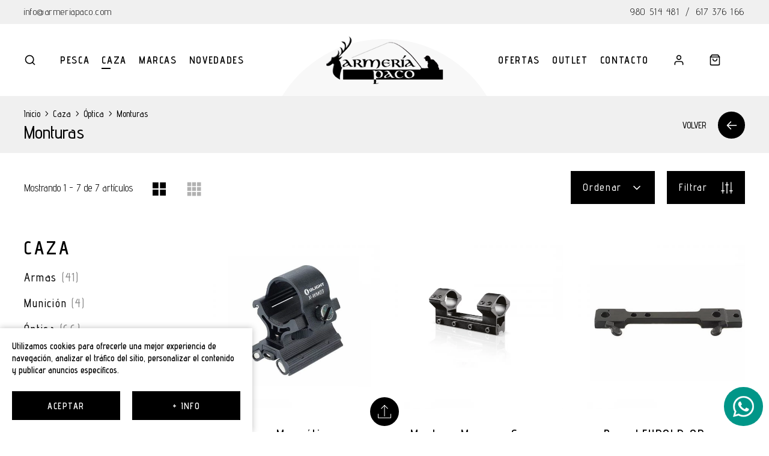

--- FILE ---
content_type: text/html; charset=UTF-8
request_url: https://www.armeriapaco.com/catalogo/caza/optica/monturas
body_size: 10958
content:
<!DOCTYPE html><html lang="es"><head><meta charset="UTF-8"><link href="https://www.armeriapaco.com/catalogo/caza/optica/monturas" rel="canonical"><title>Monturas, Caza | armeriapaco.es</title><meta name="description" content=""><meta name="viewport" content="width=device-width, initial-scale=1"><meta content="IE=edge" http-equiv="X-UA-Compatible"><meta name="format-detection" content="telephone=no"><meta name="robots" content="INDEX,FOLLOW"><link rel="apple-touch-icon" sizes="180x180" href="https://www.armeriapaco.com/apple-touch-icon.png"><link rel="icon" type="image/png" sizes="32x32" href="https://www.armeriapaco.com/favicon-32x32.png"><link rel="icon" type="image/png" sizes="16x16" href="https://www.armeriapaco.com/favicon-16x16.png"><link rel="manifest" href="https://www.armeriapaco.com/site.webmanifest"><link rel="mask-icon" href="https://www.armeriapaco.com/safari-pinned-tab.svg" color="#000000"><meta name="apple-mobile-web-app-title" content="Armería Paco"><meta name="application-name" content="Armería Paco"><link rel="shortcut icon" href="https://www.armeriapaco.com/favicon.ico"><meta name="msapplication-TileColor" content="#000000"><meta name="theme-color" content="#ffffff"><meta property="og:site_name" content="Armería Paco"><meta property="og:locale" content="es_ES"><meta property="og:type" content="website"><meta property="og:title" content="Monturas, Caza | armeriapaco.es"><meta property="og:description" content=""><meta property="og:url" content="https://www.armeriapaco.com/catalogo/caza/optica/monturas"><meta property="og:image" content="https://www.armeriapaco.com/assets/img/web/og_image.jpg"><link rel="preconnect" href="https://fonts.googleapis.com"><link href="https://www.armeriapaco.com/assets/js/jquery/owl-carousel2/owl.carousel.min.css" rel="stylesheet preload" as="style"><link href="https://fonts.googleapis.com/css2?family=Advent+Pro:wght@300;400;500;600;700&display=swap" rel="stylesheet"><link href="https://www.armeriapaco.com/assets/js/jquery/fancybox/fancybox.min.css" rel="stylesheet preload" as="style"><link href="https://www.armeriapaco.com/assets/js/jquery/simplebar/simplebar.css" rel="stylesheet preload" as="style"><link href="https://www.armeriapaco.com/assets/css/css_general.css?v=20251215" rel="stylesheet preload" as="style"><link href="https://www.armeriapaco.com/assets/css/css.css?v=20251215" rel="stylesheet preload" as="style"><link href="https://www.armeriapaco.com/assets/css/responsive.css?v=20251215" rel="stylesheet preload" as="style"><link href="https://www.armeriapaco.com/assets/css/hovers.css?v=20251215" rel="stylesheet preload" as="style"><script src="//ajax.googleapis.com/ajax/libs/jquery/3.5.1/jquery.min.js"></script>			<!-- Global site tag (gtag.js) - Google Analytics -->
			<script async src="https://www.googletagmanager.com/gtag/js?id=G-F38KFKXYE2"></script>
			<script>
				window.dataLayer = window.dataLayer || [];
				function gtag(){dataLayer.push(arguments);}
				gtag('js', new Date());
				gtag('config', 'G-F38KFKXYE2');
			</script>
		</head><body class=""><header class="cabecera"><div class="superior"><div class="contenedor"><div class="izquierda"><a href="mailto:info@armeriapaco.com" class="transicion" title="info@armeriapaco.com">info@armeriapaco.com</a></div><div class="derecha"><a href="tel:0034980514481" class="transicion" title="980 514 481">980 514 481</a><span>/</span><a href="tel:0034617376166" class="transicion" title="617 376 166">617 376 166</a></div><div class="limpia"></div></div></div><div class="inferior contenedor"><div class="izquierda"><div class="bloques"><div class="bloque"><a role="button" class="desplegar_buscar transicion" title="Buscar"></a></div></div><ul><li class=""><a href="https://www.armeriapaco.com/catalogo/pesca" class="uppercase transicion" title="Pesca">Pesca</a><ul class="mega_menu"><li><a href="https://www.armeriapaco.com/catalogo/pesca" class="uppercase transicion" title="Pesca"><img src="https://www.armeriapaco.com/resources/cache/b/1/b/28cca8b785c9b4e2f18f53d4391f6e2c-b1bbd955970ba349f43c490d8eb46935.webp" width="462" height="308" loading="lazy" alt="Pesca" class="transicion" title="Pesca"></a></li><li></li><li></li><li class=""><a href="https://www.armeriapaco.com/catalogo/pesca/canas" class="transicion" title="Cañas">Cañas</a></li><li class=""><a href="https://www.armeriapaco.com/catalogo/pesca/carretes" class="transicion" title="Carretes">Carretes</a></li><li class=""><a href="https://www.armeriapaco.com/catalogo/pesca/flotadores" class="transicion" title="Flotadores">Flotadores</a></li><li class=""><a href="https://www.armeriapaco.com/catalogo/pesca/hilos" class="transicion" title="Hilos">Hilos</a></li><li class=""><a href="https://www.armeriapaco.com/catalogo/pesca/anzuelos" class="transicion" title="Anzuelos">Anzuelos</a></li><li class=""><a href="https://www.armeriapaco.com/catalogo/pesca/cebos-y-engodos" class="transicion" title="Cebos y Engodos">Cebos y Engodos</a></li><li class=""><a href="https://www.armeriapaco.com/catalogo/pesca/peces-y-senuelos" class="transicion" title="Peces y Señuelos">Peces y Señuelos</a></li><li class=""><a href="https://www.armeriapaco.com/catalogo/pesca/fundas-y-bolsas" class="transicion" title="Fundas y Bolsas">Fundas y Bolsas</a></li><li class=""><a href="https://www.armeriapaco.com/catalogo/pesca/accesorios" class="transicion" title="Accesorios">Accesorios</a></li><li class=""><a href="https://www.armeriapaco.com/catalogo/pesca/panieres-y-accesorios" class="transicion" title="Panieres y Accesorios">Panieres y Accesorios</a></li><li class=""><a href="https://www.armeriapaco.com/catalogo/pesca/rejones-y-sacadoras" class="transicion" title="Rejones y Sacadoras">Rejones y Sacadoras</a></li><li class=""><a href="https://www.armeriapaco.com/catalogo/pesca/ropa" class="transicion" title="Ropa">Ropa</a></li><li class=""><a href="https://www.armeriapaco.com/catalogo/pesca/patos" class="transicion" title="Patos">Patos</a></li></ul></li><li class="sel"><a href="https://www.armeriapaco.com/catalogo/caza" class="uppercase transicion" title="Caza">Caza</a><ul class="mega_menu"><li><a href="https://www.armeriapaco.com/catalogo/caza" class="uppercase transicion" title="Caza"><img src="https://www.armeriapaco.com/resources/cache/c/c/b/f9011847cc200fd7b96c5298e9b53b9d-ccb7183b7bef8ec840d03b3f00988d02.webp" width="462" height="308" loading="lazy" alt="Caza" class="transicion" title="Caza"></a></li><li></li><li></li><li class=""><a href="https://www.armeriapaco.com/catalogo/caza/armas" class="transicion" title="Armas">Armas</a></li><li class=""><a href="https://www.armeriapaco.com/catalogo/caza/municion" class="transicion" title="Munición">Munición</a></li><li class="sel"><a href="https://www.armeriapaco.com/catalogo/caza/optica" class="transicion" title="Óptica">Óptica</a></li><li class=""><a href="https://www.armeriapaco.com/catalogo/caza/cuchilleria" class="transicion" title="Cuchillería">Cuchillería</a></li><li class=""><a href="https://www.armeriapaco.com/catalogo/caza/accesorios" class="transicion" title="Accesorios">Accesorios</a></li><li class=""><a href="https://www.armeriapaco.com/catalogo/caza/calzado" class="transicion" title="Calzado">Calzado</a></li><li class=""><a href="https://www.armeriapaco.com/catalogo/caza/ropa" class="transicion" title="Ropa">Ropa</a></li></ul></li><li class=""><a href="https://www.armeriapaco.com/marcas" class="uppercase transicion" title="Marcas">Marcas</a><ul class="mega_menu"><li><a href="https://www.armeriapaco.com/marcas" class="uppercase transicion" title="Ropa"><img src="https://www.armeriapaco.com/resources/cache/m/a/r/ba28caea60ed794f877ef32cd23cba77-marcas.webp" width="462" height="308" loading="lazy" alt="Ropa" class="transicion" title="Ropa"></a></li><li></li><li></li><li class=""><a href="https://www.armeriapaco.com/marcas?categoria=caza" class="transicion" title="Marcas de Caza">Marcas de Caza</a></li><li class=""><a href="https://www.armeriapaco.com/marcas?categoria=pesca" class="transicion" title="Marcas de Pesca">Marcas de Pesca</a></li></ul></li><li class=""><a href="https://www.armeriapaco.com/catalogo/novedades" class="uppercase transicion" title="Novedades">Novedades</a></li></ul></div><div class="derecha"><div class="bloques"><div class="bloque"><a href="https://www.armeriapaco.com/acceso" class="desplegar_usuario transicion" title="Usuario"> </a></div><div class="bloque"><a href="https://www.armeriapaco.com/cesta" class="desplegar_minicesta transicion" title="Cesta"><span class="unidades transicion oculto"></span></a></div><div class="bloque oculto mmenu"><a role="button" class="desplegar_menu transicion" title="Menú">Menú</a></div></div><ul><li class=""><a href="https://www.armeriapaco.com/catalogo/ofertas" class="uppercase transicion" title="Ofertas">Ofertas</a></li><li class=""><a href="https://www.armeriapaco.com/catalogo/outlet" class="uppercase transicion" title="Outlet">Outlet</a></li><li class="contact "><a href="https://www.armeriapaco.com/contacto" class="uppercase transicion" title="Contacto">Contacto</a></li></ul><div class="limpia"></div></div><div class="limpia"></div><div class="logo"><a href="https://www.armeriapaco.com/" class="transicion" title="Armería Paco"><img src="https://www.armeriapaco.com/assets/img/web/logo.png" width="195" height="80" alt="Armería Paco" fetchpriority="high"></a></div></div></header><main><section class="productos"><div class="superior"><div class="migas contenedor"><div class="segmentos"><a href="https://www.armeriapaco.com/" class="transicion" title="Inicio">Inicio</a><span>></span><a href="https://www.armeriapaco.com/catalogo/caza" class="transicion" title="Caza">Caza</a><span>></span><a href="https://www.armeriapaco.com/catalogo/caza/optica" class="transicion" title="Óptica">Óptica</a><span>></span><a href="https://www.armeriapaco.com/catalogo/caza/optica/monturas" class="transicion" title="Monturas">Monturas</a></div><h1 class="titulo">Monturas</h1><a href="https://www.armeriapaco.com/catalogo/caza/optica" class="volver uppercase transicion" title="Volver">Volver</a></div><form action="https://www.armeriapaco.com/catalogo/caza/optica/monturas" method="get" class="filtros contenedor" accept-charset="utf-8">
<div class="izquierda"><span class="mostrando">Mostrando 1 - 7 de 7 artículos</span><div class="vistas"><a role="button" class="vista cuadricula transicion sel" title="Normal" rel="cuadricula"></a><a role="button" class="vista lista transicion " title="5x5" rel="lista"></a></div><div class="limpia"></div></div><div class="derecha"><div class="bloque"><a role="button" class="desplegar_ordenar transicion" title="Ordenar">Ordenar</a><ul class="desplegable_ordenar"><li class=""><a role="button" class="uppercase transicion" title="Nombre A - Z" rel="ordenar-nombre_asc">Nombre A - Z</a></li><li class=""><a role="button" class="uppercase transicion" title="Nombre Z - A" rel="ordenar-nombre_desc">Nombre Z - A</a></li><li class=""><a role="button" class="uppercase transicion" title="Los más baratos" rel="ordenar-precio_asc">Los más baratos</a></li><li class=""><a role="button" class="uppercase transicion" title="Los más caros" rel="ordenar-precio_desc">Los más caros</a></li></ul></div><div class="bloque "><a role="button" class="desplegar_filtros transicion" title="Filtrar">Filtrar</a><div class="desplegable_filtros"><div class="interior"><span class="titulo uppercase">Filtros</span><div class="propiedades"><div class="filtro filtro_texto"><span>Modelo</span><ul><li class=""><a role="button" class="transicion" title="213M - Low" rel="texto-57_1427">213M - Low</a></li><li class=""><a role="button" class="transicion" title="214M" rel="texto-57_1367">214M</a></li><li class=""><a role="button" class="transicion" title="215M" rel="texto-57_1368">215M</a></li></ul></div><div class="filtro filtro_marcas"><span>Marcas</span><ul><li class=""><a role="button" class="transicion" title="Borchers" rel="marcas_16">Borchers</a></li><li class=""><a role="button" class="transicion" title="Olight" rel="marcas_28">Olight</a></li><li class=""><a role="button" class="transicion" title="Stoeger" rel="marcas_22">Stoeger</a></li></ul></div><div class="filtro filtro_precios"><span>Precio</span><div class="deslizable"><span rel="precio_min"><b>18</b> €</span><span rel="precio_max"><b>88</b> €</span><div class="limpia"></div><span class="barra" rel="18" abbr="88"></span>
<input type="hidden" name="precio_min" value="18">

<input type="hidden" name="precio_max" value="88">
</div></div></div><div class="botones"><a role="button" class="limpiar boton transicion" title="Limpiar">Limpiar</a><a role="button" class="aplicar boton transicion" title="Aplicar">Aplicar</a><div class="limpia"></div></div><a role="button" class="cerrar_filtros uppercase transicion" title="Cerrar"></a></div><div class="fondo"></div></div></div></div><div class="limpia"></div>
<input type="hidden" name="marca" value="">

<input type="hidden" name="filtros" value="">
<div class="pagina"></div></form>
<script>

	$(document).ready(function()
	{
		$('.filtros .izquierda .vistas .vista').click(function()
		{
			var vista = $(this).attr('rel');

			if (!$('.productos .inferior').hasClass(vista))
			{
				//mostrar_cargando();

				$('.filtros .izquierda .vistas .vista').removeClass('sel');

				$(this).addClass('sel');

				$('.productos .inferior').removeClass('lista');
				$('.productos .inferior').removeClass('cuadricula');
				$('.productos .inferior').addClass(vista);

				$.ajax({
					url: 	site_url_vista,
					cache: 	false,
					data:
					{
							'vista': vista
					},
					type: 	'post',
				})
				.done(function()
				{
					//destruir_cargando();
				});
			}
		});

		$('.filtros .desplegar_ordenar').click(function()
		{
			if (!$(this).siblings('ul').hasClass('desplegado'))
				$(this).siblings('ul').addClass('desplegado');
			else
				$(this).siblings('ul').removeClass('desplegado');
		});

		$('.filtros .desplegable_ordenar li a').click(function()
		{
			var filtros	= $('.filtros input[name="filtros"]').val();

			$(this).parents('.desplegable_ordenar').children().each(function(index, el)
			{
				filtros = filtros.replace($(this).children().attr('rel') + ',', '');
				filtros = filtros.replace($(this).children().attr('rel'), '');
			});

			filtros = filtros.replace('pagina_' + $('.filtros .pagina').attr('rel') + ',', '');
			filtros = filtros.replace('pagina_' + $('.filtros .pagina').attr('rel'), '');

			if (filtros != '')
				filtros += ',';

			filtros += $(this).attr('rel');

			$('.filtros input[name="filtros"]').val(filtros);

			$('.filtros').submit();
		});

		$('.desplegar_filtros').click(function()
		{
			$('.desplegable_filtros').fadeIn(250);
		});

		if ($('.desplegable_filtros .interior .propiedades .filtro .deslizable').length > 0)
		{
			var minimo		= parseInt($('.desplegable_filtros .interior .propiedades .filtro .deslizable .barra').attr('rel'));
			var maximo		= parseInt($('.desplegable_filtros .interior .propiedades .filtro .deslizable .barra').attr('abbr'));
			var diferencia	= maximo - minimo;

			var precio_min = Math.floor((($('.desplegable_filtros .interior .propiedades .filtro .deslizable input[name="precio_min"]').val() - minimo) * $('.desplegable_filtros .interior .propiedades .filtro .deslizable .barra').outerWidth() / diferencia));

			var precio_max = Math.ceil((($('.desplegable_filtros .interior .propiedades .filtro .deslizable input[name="precio_max"]').val() - minimo) * $('.desplegable_filtros .interior .propiedades .filtro .deslizable .barra').outerWidth() / diferencia));

			$('.desplegable_filtros .interior .propiedades .filtro .deslizable .barra').slider({
				range: 	true,
			    min: 	0,
			    max: 	$('.desplegable_filtros .interior .propiedades .filtro .deslizable .barra').outerWidth(),
			    step: 	1,
			    values: [precio_min, precio_max],
			    slide: function(evento, ui)
			    {
			    	var valor = $('.desplegable_filtros .interior .propiedades .filtro .deslizable .barra').outerWidth() / diferencia;

			    	precio_min = Math.floor((ui.values[0] / valor) + minimo);

			    	$('.desplegable_filtros .interior .propiedades .filtro .deslizable input[name="precio_min"]').val(precio_min);

			    	$('.desplegable_filtros .interior .propiedades .filtro .deslizable span[rel="precio_min"] b').text(precio_min);

			    	precio_max = Math.ceil((ui.values[1] / valor) + minimo);

			    	$('.desplegable_filtros .interior .propiedades .filtro .deslizable input[name="precio_max"]').val(precio_max);

			    	$('.desplegable_filtros .interior .propiedades .filtro .deslizable span[rel="precio_max"] b').text(precio_max);
			    }
			});
		}

		$('.desplegable_filtros .interior .propiedades .filtro ul li a').click(function()
		{
			$(this).parent().toggleClass('sel');
		});

		$('.desplegable_filtros .interior .botones .aplicar').click(function()
		{
			var filtros	= '';

			$('.desplegable_filtros .interior .propiedades .filtro ul li.sel').each(function(index, el)
			{
				if (typeof $(this).children('a').attr('rel')  !== 'undefined')
					filtros += $(this).children('a').attr('rel') + ',';
			});

			$('.filtros .desplegable_ordenar li.sel').each(function(index, el)
			{
				filtros += $(this).children('a').attr('rel') + ',';
			});

			if (filtros != '')
				filtros = filtros.slice(0, -1);

			$('.filtros input[name="filtros"]').val(filtros);

			$('.filtros').submit();
		});

		$('.desplegable_filtros .interior .botones .limpiar').click(function()
		{
			window.location = $('.filtros').attr('action');
		});

		$('.desplegable_filtros .interior .cerrar_filtros').click(function()
		{
			$('.desplegable_filtros').fadeOut(250);
		});

		$('.desplegable_filtros .fondo').click(function()
		{
			$('.desplegable_filtros .interior .cerrar_filtros').trigger('click');
		});

		$('.filtros .limpiar_todo').click(function()
		{
			window.location = $('.filtros').attr('action');
		});
	});

</script></div><div class="inferior contenedor  normal cuadricula"><div class="izquierda"><span class="titulo uppercase">Caza</span><ul class="estructura"><li class=""><a href="https://www.armeriapaco.com/catalogo/caza/armas" class="transicion" title="Armas">Armas<span>(41)</span></a></li><li class=""><a href="https://www.armeriapaco.com/catalogo/caza/municion" class="transicion" title="Munición">Munición<span>(4)</span></a></li><li class="sel"><a href="https://www.armeriapaco.com/catalogo/caza/optica" class="transicion" title="Óptica">Óptica<span>(66)</span></a><ul><li class=""><a href="https://www.armeriapaco.com/catalogo/caza/optica/visores" class="transicion" title="Visores">Visores<span>(13)</span></a></li><li class=""><a href="https://www.armeriapaco.com/catalogo/caza/optica/prismaticos" class="transicion" title="Prismáticos">Prismáticos<span>(36)</span></a></li><li class=""><a href="https://www.armeriapaco.com/catalogo/caza/optica/linternas" class="transicion" title="Linternas">Linternas<span>(10)</span></a></li><li class="sel"><a href="https://www.armeriapaco.com/catalogo/caza/optica/monturas" class="transicion" title="Monturas">Monturas<span>(7)</span></a></li></ul></li><li class=""><a href="https://www.armeriapaco.com/catalogo/caza/cuchilleria" class="transicion" title="Cuchillería">Cuchillería<span>(186)</span></a></li><li class=""><a href="https://www.armeriapaco.com/catalogo/caza/accesorios" class="transicion" title="Accesorios">Accesorios<span>(156)</span></a></li><li class=""><a href="https://www.armeriapaco.com/catalogo/caza/calzado" class="transicion" title="Calzado">Calzado<span>(10)</span></a></li><li class=""><a href="https://www.armeriapaco.com/catalogo/caza/ropa" class="transicion" title="Ropa">Ropa<span>(42)</span></a></li></ul></div><div class="derecha "><div class="item_producto p_710"><a href="https://www.armeriapaco.com/producto/montura-magnetica-para-linterna-p710" class="imagen transicion" title="Montura Magnética para Linterna"><img src="https://www.armeriapaco.com/resources/cache/m/o/n/35c2d565bec3acc6bf9cff08a1451ce8-montura-magnetica-para-linterna-710.webp" width="900" height="900" loading="eager" fetchpriority="high" alt="Montura Magnética para Linterna" class="normal high" title="Montura Magnética para Linterna"></a><div class="texto"><a href="https://www.armeriapaco.com/producto/montura-magnetica-para-linterna-p710" class="titulo transicion" title="Montura Magnética para Linterna">Montura Magnética para Linterna</a><a href="https://www.armeriapaco.com/producto/montura-magnetica-para-linterna-p710" class="marca uppercase transicion" title="Olight">Olight</a><div class="precios"><span class="precio">32,95 €</span></div></div></div><div class="item_producto p_1218"><a href="https://www.armeriapaco.com/producto/montura-magnum-scope-mount-p1218" class="imagen transicion" title="Montura Magnum Scope Mount"><img src="https://www.armeriapaco.com/resources/cache/m/o/n/f5ae7bb4dcf64fc21594142df0fe1f9a-montura-magnum-scope-mount-1218.webp" width="900" height="900" loading="eager" alt="Montura Magnum Scope Mount" class="normal" title="Montura Magnum Scope Mount"></a><div class="texto"><a href="https://www.armeriapaco.com/producto/montura-magnum-scope-mount-p1218" class="titulo transicion" title="Montura Magnum Scope Mount">Montura Magnum Scope Mount</a><a href="https://www.armeriapaco.com/producto/montura-magnum-scope-mount-p1218" class="marca uppercase transicion" title="Stoeger">Stoeger</a><div class="precios"><span class="precio">18,50 €</span></div></div></div><div class="item_producto p_1401"><a href="https://www.armeriapaco.com/producto/base-leupold-qr-remington-74007600-p1401" class="imagen transicion" title="Base LEUPOLD QR - Remington 7400/7600"><img src="https://www.armeriapaco.com/resources/cache/b/a/s/649a26599f1ed9887dfd9cf3c2195139-base-leupold-qr-remington-74007600-1401.webp" width="900" height="900" loading="lazy" alt="Base LEUPOLD QR - Remington 7400/7600" class="transicion" title="Base LEUPOLD QR - Remington 7400/7600"></a><div class="texto"><a href="https://www.armeriapaco.com/producto/base-leupold-qr-remington-74007600-p1401" class="titulo transicion" title="Base LEUPOLD QR - Remington 7400/7600">Base LEUPOLD QR - Remington 7400/7600</a><a href="https://www.armeriapaco.com/producto/base-leupold-qr-remington-74007600-p1401" class="marca uppercase transicion" title="Borchers">Borchers</a><div class="precios"><span class="precio">74,80 €</span></div></div></div><div class="item_producto p_1736"><a href="https://www.armeriapaco.com/producto/juego-de-bases-warne-maxima-bar-xt-17hmr-p1736" class="imagen transicion" title="Juego de Bases WARNE Maxima - BAR, XT 17HMR"><img src="https://www.armeriapaco.com/resources/cache/j/u/e/2e1d3d96c791e2ef0a6b20be7bec6cf3-juego-de-bases-warne-maxima-bar-xt-17hmr-1736.webp" width="900" height="900" loading="lazy" alt="Juego de Bases WARNE Maxima - BAR, XT 17HMR" class="transicion" title="Juego de Bases WARNE Maxima - BAR, XT 17HMR"></a><div class="texto"><a href="https://www.armeriapaco.com/producto/juego-de-bases-warne-maxima-bar-xt-17hmr-p1736" class="titulo transicion" title="Juego de Bases WARNE Maxima - BAR, XT 17HMR">Juego de Bases WARNE Maxima - BAR, XT 17HMR</a><a href="https://www.armeriapaco.com/producto/juego-de-bases-warne-maxima-bar-xt-17hmr-p1736" class="marca uppercase transicion" title="Borchers">Borchers</a><div class="precios"><span class="precio">48,50 €</span></div></div></div><div class="item_producto p_1940"><a href="https://www.armeriapaco.com/producto/juego-de-anillas-warne-maxima-30mm-fijas-p1940" class="imagen transicion" title="Juego de Anillas WARNE Maxima 30mm. [Fijas]"><img src="https://www.armeriapaco.com/resources/cache/j/u/e/920d94ae6d8980bd231b7e92ff108c55-juego-de-anillas-warne-maxima-30mm-fijas-1940.webp" width="900" height="900" loading="lazy" alt="Juego de Anillas WARNE Maxima 30mm. [Fijas]" class="transicion" title="Juego de Anillas WARNE Maxima 30mm. [Fijas]"></a><div class="texto"><a href="https://www.armeriapaco.com/producto/juego-de-anillas-warne-maxima-30mm-fijas-p1940" class="titulo transicion" title="Juego de Anillas WARNE Maxima 30mm. [Fijas]">Juego de Anillas WARNE Maxima 30mm. [Fijas]</a><a href="https://www.armeriapaco.com/producto/juego-de-anillas-warne-maxima-30mm-fijas-p1940" class="marca uppercase transicion" title="Borchers">Borchers</a><div class="precios"><span class="precio">87,95 €</span></div></div></div><div class="item_producto p_2084"><a href="https://www.armeriapaco.com/producto/base-warne-maxima-fn-bar-p2084" class="imagen transicion" title="Base WARNE Maxima - FN BAR"><img src="https://www.armeriapaco.com/resources/cache/b/a/s/b64f65001d80094ae7959d000dde528a-base-warne-maxima-fn-bar-2084.webp" width="900" height="900" loading="lazy" alt="Base WARNE Maxima - FN BAR" class="transicion" title="Base WARNE Maxima - FN BAR"></a><div class="texto"><a href="https://www.armeriapaco.com/producto/base-warne-maxima-fn-bar-p2084" class="titulo transicion" title="Base WARNE Maxima - FN BAR">Base WARNE Maxima - FN BAR</a><a href="https://www.armeriapaco.com/producto/base-warne-maxima-fn-bar-p2084" class="marca uppercase transicion" title="Borchers">Borchers</a><div class="precios"><span class="precio">29,20 €</span></div></div></div><div class="item_producto p_2085"><a href="https://www.armeriapaco.com/producto/base-warne-maxima-m996m-fn-bar-p2085" class="imagen transicion" title="Base WARNE Maxima M996M FN BAR"><img src="https://www.armeriapaco.com/resources/cache/b/a/s/e909bb74c9c169d5b5c083eca18e362b-base-warne-maxima-m996m-fn-bar-2085.webp" width="900" height="900" loading="lazy" alt="Base WARNE Maxima M996M FN BAR" class="transicion" title="Base WARNE Maxima M996M FN BAR"></a><div class="texto"><a href="https://www.armeriapaco.com/producto/base-warne-maxima-m996m-fn-bar-p2085" class="titulo transicion" title="Base WARNE Maxima M996M FN BAR">Base WARNE Maxima M996M FN BAR</a><a href="https://www.armeriapaco.com/producto/base-warne-maxima-m996m-fn-bar-p2085" class="marca uppercase transicion" title="Borchers">Borchers</a><div class="precios"><span class="precio">65,90 €</span></div></div></div></div><div class="vacio contenedor oculto"><span>Lo sentimos, no hemos encontrado ningún artículo.</span></div><div class="limpia"></div></div></section>
<script>

	$(document).ready(function()
	{
		$('.paginacion a').click(function()
		{
			var filtros	= '';

			$('.desplegable_filtros .interior .propiedades .filtro ul li.sel').each(function(index, el)
			{
				if (typeof $(this).children('a').attr('rel')  !== 'undefined')
					filtros += $(this).children('a').attr('rel') + ',';
			});

			$('.filtros [class^="desplegable_"]:not(.desplegable_filtros) li.sel').each(function(index, el)
			{
				filtros += $(this).children('a').attr('rel') + ',';
			});

			filtros += 'pagina_' + $(this).attr('rel');

			$('.filtros input[name="filtros"]').val(filtros);

			$('.filtros').submit();
		});
	});

</script></main><div class="newsletter"><div class="contenedor"><span class="titulo" rel="Newsletter">Suscríbete a nuestro Newsletter</span><form action="https://www.armeriapaco.com/newsletter/suscribirse" method="post" accept-charset="utf-8">
<div class="campo"><input type="text" name="email" value=""  class="uppercase" id="email_newsletter" placeholder="Inserte su email" autocomplete="off">
</div><div class="campo oculto"><input type="text" name="pais" value=""  id="pais" placeholder=" " required>
<label for="pais">País</label></div><div class="checks"><div class="check"><input type="checkbox" name="privacidad" value="si"  id="privacidad_newsletter">
<label for="privacidad_newsletter" class="uppercase">(*) Acepto la <a role="button" class="desplegar_legal transicion" title="Política de Privacidad" data-valor="2">Política de Privacidad</a></label></div><div class="check"><input type="checkbox" name="publicidad" value="si"  id="publicidad_newsletter">
<label for="publicidad_newsletter" class="uppercase">(*) Acepto recibir publicidad de Armería Paco</label></div></div><a role="button" class="boton uppercase transicion" title="Suscríbete">Suscríbete</a></form></div></div>
<script>

	$(document).ready(function()
	{
		$('.newsletter form .boton').click(function()
		{
			$(this).parents('form').submit();
		});

		$('.newsletter form .campo input[type="text"]').keypress(function(tecla)
		{
			if (tecla.keyCode == 13)
				$(this).parents('form').submit();
		});

		$('.newsletter form').submit(function(evento)
		{
			evento.preventDefault();

			formulario = $(this);

			var datos = new FormData(formulario[0]);

			$.ajax({
				url: 			formulario.attr('action'),
				cache: 			false,
				data: 			datos,
				type: 			'post',
				dataType: 		'json',
				contentType: 	false,
				processData: 	false
			})
			.done(function(respuesta)
			{
				destruir_cargando();

				var correcto	= respuesta.correcto;
				var titulo		= $('.newsletter .titulo').attr('rel');
				var descripcion	= respuesta.mensaje;

				$('.dialog').html(descripcion);
				$('.dialog').dialog({
					closeText: texto_cerrar,
					title: titulo,
					modal: true,
					draggable: false,
					show: 'fade',
					hide: 'fade',
					width: $(window).width() > 400 ? 400 : $(window).width() - 40,
					height: 'auto',
					maxWidth: 400,
					buttons: false
				});

				if (correcto)
				{
					formulario.find('input[type="text"]').val('');

					formulario.find('input[type="checkbox"]').prop('checked', false);
				}
			});
		});
	});

</script><footer class="pie"><div class="contenedor"><div class="superior"><ul><li class=""><a href="https://www.armeriapaco.com/atencion-al-cliente" class="uppercase transicion" title="Atención al Cliente">Atención al Cliente</a></li><li class=""><a href="https://www.armeriapaco.com/politica-de-envios" class="uppercase transicion" title="Envíos">Envíos</a></li><li class=""><a href="https://www.armeriapaco.com/cambios-y-devoluciones" class="uppercase transicion" title="Cambios y Devoluciones">Cambios y Devoluciones</a></li></ul><ul><li class=""><a href="https://www.armeriapaco.com/acceso" class="uppercase transicion" title="Iniciar Sesión">Iniciar Sesión</a></li><li class=""><a href="https://www.armeriapaco.com/registro" class="uppercase transicion" title="Registrarme">Registrarme</a></li><li class=""><a href="https://www.armeriapaco.com/registro/invitado" class="uppercase transicion" title="Compra sin registro">Compra sin registro</a></li></ul><ul><li class=""><a href="https://www.armeriapaco.com/quienes-somos" class="uppercase transicion" title="Quiénes Somos">Quiénes Somos</a></li><li class=""><a href="https://www.armeriapaco.com/contacto" class="uppercase transicion" title="Contacto">Contacto</a></li><li class=""><a href="https://www.armeriapaco.com/mapa-web" class="uppercase transicion" title="Mapa Web">Mapa Web</a></li></ul><ul><li class=""><a href="https://www.armeriapaco.com/aviso-legal" class="uppercase transicion" title="Aviso Legal">Aviso Legal</a></li><li class=""><a href="https://www.armeriapaco.com/politica-de-privacidad" class="uppercase transicion" title="Política de Privacidad">Política de Privacidad</a></li><li class=""><a href="https://www.armeriapaco.com/condiciones-de-venta" class="uppercase transicion" title="Términos y condiciones">Términos y condiciones</a></li><li class=""><a href="https://www.armeriapaco.com/informacion-cookies" class="uppercase transicion" title="Información Cookies">Información Cookies</a></li><li class=""><a href="https://www.armeriapaco.com/accesibilidad" class="uppercase transicion" title="Accesibilidad">Accesibilidad</a></li></ul></div><div class="inferior"><div class="redes"><a href="https://es-es.facebook.com/armeria.paco" class="transicion" title="Facebook" target="_blank" rel="noopener noreferrer"><i class="fab fa-facebook-square"></i></a><a href="https://instagram.com/armeriapacocurrillo" class="transicion" title="Instagram" target="_blank" rel="noopener noreferrer"><i class="fab fa-instagram-square"></i></a></div><span class="localizacion uppercase">Calle Pablo Morillo, 22 - 49013 Zamora (España) <span>-</span> Teléfono. 980 514 481 - info@armeriapaco.com</span><span class="copyright uppercase">Copyright © 2026 ARMERÍA PACO S.L. <span></span> Todos los derechos reservados</span></div></div><div id="back2Top" class="transicion" title="Subir">Subir</div></footer><div class="kit"><div class="kit_digital"><img loading="lazy" width="1024" height="95" src="https://www.armeriapaco.com/assets/img/web/kit-digital.svg" alt="KIT DIGITAL"></div></div><div class="dialog"></div><span class="textos_js titulo_error_propiedad">Seleccione</span><span class="textos_js texto_error_propiedad">Debe elegir ___ para añadir el artículo al carrito.</span><span class="textos_js titulo_error_stock">No hay más unidades</span><span class="textos_js texto_error_stock">No disponemos de más unidades de este artículo.</span><span class="textos_js titulo_cesta_borrar">Eliminar artículo</span><span class="textos_js texto_cesta_borrar">¿Desea eliminar este artículo del carrito?</span><span class="textos_js titulo_comentario_guardar">Comentario Guardado</span><span class="textos_js texto_comentario_guardar">Su comentario se ha guardado correctamente.</span><span class="textos_js titulo_error_envio">Forma de Envío</span><span class="textos_js texto_error_envio">No existen formas de envío disponibles para la dirección seleccionada. Por favor, seleccione otra o póngase en contacto con nosotros.</span><span class="textos_js titulo_error_tarifa">Tarifa de Envío</span><span class="textos_js texto_error_tarifa">Para poder finalizar su compra, Debe seleccionar una tarifa.</span><span class="textos_js titulo_error_condiciones">Condiciones de Compra</span><span class="textos_js texto_error_condiciones">Para poder finalizar su compra, debe haber leido y aceptado las condiciones de compra.</span><span class="textos_js titulo_error_invitado">Introduzca Contraseña</span><span class="textos_js texto_error_invitado">Para registrarse, debe introducir una contraseña para su cuenta. En caso contrario, desmarque la casilla.</span><span class="textos_js titulo_direccion_borrar">Eliminar Dirección</span><span class="textos_js texto_direccion_borrar">¿Desea eliminar esta dirección de envío?</span><span class="textos_js titulo_error_facturar">Facturar compra</span><span class="textos_js texto_error_facturar">Debe indicar su NIF/CIF/NIE en su dirección de facturación para poder factura la compra.</span><script>var texto_cerrar 		= "Cerrar";var texto_si 			= "Sí";var texto_no 			= "No";var texto_anterior 	= "Ant";var texto_siguiente 	= "Sig";var texto_aceptar 	= "Aceptar";var texto_cancelar 	= "Cancelar";var texto_anadir 		= "Añadir a la cesta";var texto_agotado 	= "Agotado";var texto_disponible 	= "No disponible";var texto_consultar 	= "Consultar";var texto_informacion	= "+ info";var texto_cookies 	= "Utilizamos cookies para ofrecerle una mejor experiencia de navegación, analizar el tráfico del sitio, personalizar el contenido y publicar anuncios específicos.";</script><div class="desplegable_buscar transicion"><form action="https://www.armeriapaco.com/catalogo/buscar" method="post" accept-charset="utf-8">
<div class="campo contenedor"><input type="text" name="busqueda" value=""  placeholder="Escriba su búsqueda..." class="uppercase" autocomplete="off">
</div><a role="button" class="cerrar_buscar transicion" title="Cerrar"></a></form><div class="vacio contenedor"><span>Lo sentimos, no hemos encontrado ningún artículo para tu criterio de búsqueda.</span></div><ul class="resultados_categorias contenedor"></ul><div class="resultados_productos contenedor"><div class="interior"></div></div></div>
<script>

	$(document).on('keydown', 'form', function(evento)
	{
		var lanzador = evento.target;
		var comprobar = $('.desplegable_buscar form input[name="busqueda"]')[0];

		if (comprobar.outerHTML.includes(lanzador.outerHTML))
			return evento.key != 'Enter';
	});

	$(document).ready(function()
	{
		$('.desplegar_buscar').click(function()
		{
			$('.desplegable_buscar').addClass('desplegado');

			$('body').css('overflow', 'hidden');

			setTimeout(function()
			{
				$('.desplegable_buscar form input[name="busqueda"]').focus();
			},
			250);
		});

		var timeout = null;

		$('.desplegable_buscar form input[name="busqueda"]').keyup(function(evento)
		{
			var ignorar = [13, 37, 38, 39, 40];

			destruir_cargando();

			if ($.inArray(evento.which, ignorar) < 0)
			{
				if ($(this).val().length >= 3)
				{
					clearTimeout(timeout);

					var elemento	= $(this);
					var uri			= '';
					var tiempo		= 500;

					if (!$.isNumeric(evento.which) && $('.desplegable_buscar .resultados_categorias li.sel').length > 0)
					{
						uri = $('.desplegable_buscar .resultados_categorias li.sel a').attr('rel');

						tiempo = 1;
					}

					timeout = setTimeout(function()
					{
						var busqueda = elemento.val();

						if (busqueda != '' && busqueda.length > 1)
						{
							mostrar_cargando();

							$.ajax({
								url:		elemento.parents('form').attr('action'),
								cache:		false,
								data:		{ 'busqueda': busqueda, 'uri': uri },
								type:		'post',
								dataType: 	'json'
							}).done(function(respuesta)
							{
								destruir_cargando();

								if (respuesta.html_productos.length > 0 && respuesta.html_categorias.length > 0)
								{
									$('.desplegable_buscar .vacio').hide();

									$('.desplegable_buscar .resultados_categorias').show();

									if (uri == '')
										$('.desplegable_buscar .resultados_categorias').html(respuesta.html_categorias);

									$('.desplegable_buscar .resultados_productos').show();

									$('.desplegable_buscar .resultados_productos .interior').html(respuesta.html_productos);

									$('.desplegable_buscar .resultados_categorias li a').unbind();

									$('.desplegable_buscar .resultados_categorias li a').click(function()
									{
										$(this).parent().addClass('sel');

										$(this).parent().siblings().removeClass('sel');

										$('.desplegable_buscar form input[name="busqueda"]').trigger('keyup');
									});
								}
								else
								{
									$('.desplegable_buscar .resultados_categorias').hide();

									$('.desplegable_buscar .resultados_categorias').html('');

									$('.desplegable_buscar .resultados_productos').hide();

									$('.desplegable_buscar .resultados_productos .interior').html('');

									$('.desplegable_buscar .vacio').show();
								}

								colocar();
							});
						}
						else
						{
							$('.desplegable_buscar .resultados_categorias').hide();

							$('.desplegable_buscar .resultados_categorias').html('');

							$('.desplegable_buscar .resultados_productos').hide();

							$('.desplegable_buscar .resultados_productos .interior').html('');
						}
					},
					tiempo);
				}
			}
		});

		$('.desplegable_buscar form .cerrar_buscar').click(function()
		{
			$('.desplegable_buscar').removeClass('desplegado');

			$('body').css('overflow', 'auto');

			setTimeout(function()
			{
				$('.desplegable_buscar form input[name="busqueda"]').val('');

				$('.desplegable_buscar .resultados_categorias').hide();

				$('.desplegable_buscar .resultados_categorias').html('');

				$('.desplegable_buscar .resultados_productos').hide();

				$('.desplegable_buscar .resultados_productos .interior').html('');

				$('.desplegable_buscar .vacio').hide();

				colocar();
			},
			500);
		});
	});

</script><div class="desplegable_legal"><div class="interior"><span class="titulo uppercase"></span><div class="descripcion"></div><a role="button" class="cerrar_legal uppercase transicion" title="Cerrar"></a></div><div class="fondo"></div></div>
<script>

	$(document).ready(function()
	{
		$('.desplegar_legal').click(function()
		{
			var id = $(this).attr('data-valor');

			mostrar_cargando();

			$.ajax({
				url: 		site_url_legal,
				cache: 		false,
				data:
				{
							'id': id
				},
				type: 		'post',
				dataType: 	'json'
			}).done(function(respuesta)
			{
				destruir_cargando();

				if (respuesta != '')
				{
					var titulo		= respuesta.titulo;
					var descripcion	= respuesta.descripcion;

					$('.desplegable_legal .titulo').text(titulo);

					$('.desplegable_legal .descripcion').html(descripcion);

					$('body').css('overflow', 'hidden');

					$('.desplegable_legal').fadeIn(250);
				}
			});
		});

		$('.desplegable_legal .interior .cerrar_legal').click(function()
		{
			$('body').css('overflow', 'auto');
			
			$('.desplegable_legal').fadeOut(250, function()
			{
				$('.desplegable_legal .titulo').text('');

				$('.desplegable_legal .descripcion').html('');
			});
		});

		$('.desplegable_legal .fondo').click(function()
		{
			$('.desplegable_legal .interior .cerrar_legal').trigger('click');
		});
	});

</script><div class="desplegable_menu transicion"><div class="interior contenedor transicion"><div class="superior"><span class="titulo uppercase">Menú</span><a role="button" class="cerrar_menu transicion" title="Cerrar"></a><div class="limpia"></div></div><ul class="inferior"><li class=""><a href="https://www.armeriapaco.com/catalogo/pesca" class="transicion" title="Pesca">Pesca</a><span></span><ul><li class=""><a href="https://www.armeriapaco.com/catalogo/pesca/canas" class="transicion" title="Cañas">Cañas</a><span></span><ul><li class=""><a href="https://www.armeriapaco.com/catalogo/pesca/canas/fijas" class="transicion" title="Fijas">Fijas</a></li><li class=""><a href="https://www.armeriapaco.com/catalogo/pesca/canas/enchufables" class="transicion" title="Enchufables">Enchufables</a></li><li class=""><a href="https://www.armeriapaco.com/catalogo/pesca/canas/inglesa" class="transicion" title="Inglesa">Inglesa</a></li><li class=""><a href="https://www.armeriapaco.com/catalogo/pesca/canas/bolonesa" class="transicion" title="Boloñesa">Boloñesa</a></li><li class=""><a href="https://www.armeriapaco.com/catalogo/pesca/canas/feeder" class="transicion" title="Feeder">Feeder</a></li><li class=""><a href="https://www.armeriapaco.com/catalogo/pesca/canas/spining" class="transicion" title="Spining">Spining</a></li><li class=""><a href="https://www.armeriapaco.com/catalogo/pesca/canas/casting" class="transicion" title="Casting">Casting</a></li><li class=""><a href="https://www.armeriapaco.com/catalogo/pesca/canas/kits-y-tramos" class="transicion" title="Kits y Tramos">Kits y Tramos</a></li><li class=""><a href="https://www.armeriapaco.com/catalogo/pesca/canas/mar" class="transicion" title="Mar">Mar</a></li><li class=""><a href="https://www.armeriapaco.com/catalogo/pesca/canas/surfcasting" class="transicion" title="Surfcasting">Surfcasting</a></li><li class=""><a href="https://www.armeriapaco.com/catalogo/pesca/canas/trucha-lagos" class="transicion" title="Trucha-Lagos">Trucha-Lagos</a></li><li class=""><a href="https://www.armeriapaco.com/catalogo/pesca/canas/inglesa-telescopica" class="transicion" title="Inglesa-Telescópica">Inglesa-Telescópica</a></li><li class=""><a href="https://www.armeriapaco.com/catalogo/pesca/canas/tradicionales" class="transicion" title="Tradicionales">Tradicionales</a></li><li class=""><a href="https://www.armeriapaco.com/catalogo/pesca/canas/carpfishing" class="transicion" title="Carpfishing">Carpfishing</a></li></ul></li><li class=""><a href="https://www.armeriapaco.com/catalogo/pesca/carretes" class="transicion" title="Carretes">Carretes</a><span></span><ul><li class=""><a href="https://www.armeriapaco.com/catalogo/pesca/carretes/freno-delantero" class="transicion" title="Freno Delantero">Freno Delantero</a></li><li class=""><a href="https://www.armeriapaco.com/catalogo/pesca/carretes/freno-trasero" class="transicion" title="Freno Trasero">Freno Trasero</a></li><li class=""><a href="https://www.armeriapaco.com/catalogo/pesca/carretes/casting" class="transicion" title="Casting">Casting</a></li><li class=""><a href="https://www.armeriapaco.com/catalogo/pesca/carretes/surfcasting" class="transicion" title="Surfcasting">Surfcasting</a></li><li class=""><a href="https://www.armeriapaco.com/catalogo/pesca/carretes/baitrunner" class="transicion" title="Baitrunner">Baitrunner</a></li><li class=""><a href="https://www.armeriapaco.com/catalogo/pesca/carretes/mosca" class="transicion" title="Mosca">Mosca</a></li></ul></li><li class=""><a href="https://www.armeriapaco.com/catalogo/pesca/flotadores" class="transicion" title="Flotadores">Flotadores</a><span></span><ul><li class=""><a href="https://www.armeriapaco.com/catalogo/pesca/flotadores/inglesa" class="transicion" title="Inglesa">Inglesa</a></li><li class=""><a href="https://www.armeriapaco.com/catalogo/pesca/flotadores/coup" class="transicion" title="Coup">Coup</a></li><li class=""><a href="https://www.armeriapaco.com/catalogo/pesca/flotadores/tradicionales" class="transicion" title="Tradicionales">Tradicionales</a></li></ul></li><li class=""><a href="https://www.armeriapaco.com/catalogo/pesca/hilos" class="transicion" title="Hilos">Hilos</a><span></span><ul><li class=""><a href="https://www.armeriapaco.com/catalogo/pesca/hilos/monofilamento" class="transicion" title="Monofilamento">Monofilamento</a></li><li class=""><a href="https://www.armeriapaco.com/catalogo/pesca/hilos/fluorocarbono" class="transicion" title="Fluorocarbono">Fluorocarbono</a></li><li class=""><a href="https://www.armeriapaco.com/catalogo/pesca/hilos/trenzado" class="transicion" title="Trenzado">Trenzado</a></li></ul></li><li class=""><a href="https://www.armeriapaco.com/catalogo/pesca/anzuelos" class="transicion" title="Anzuelos">Anzuelos</a><span></span><ul><li class=""><a href="https://www.armeriapaco.com/catalogo/pesca/anzuelos/pala" class="transicion" title="Pala">Pala</a></li><li class=""><a href="https://www.armeriapaco.com/catalogo/pesca/anzuelos/ojal" class="transicion" title="Ojal">Ojal</a></li><li class=""><a href="https://www.armeriapaco.com/catalogo/pesca/anzuelos/montados" class="transicion" title="Montados">Montados</a></li><li class=""><a href="https://www.armeriapaco.com/catalogo/pesca/anzuelos/bass-y-lucio" class="transicion" title="Bass y Lucio">Bass y Lucio</a></li></ul></li><li class=""><a href="https://www.armeriapaco.com/catalogo/pesca/cebos-y-engodos" class="transicion" title="Cebos y Engodos">Cebos y Engodos</a><span></span><ul><li class=""><a href="https://www.armeriapaco.com/catalogo/pesca/cebos-y-engodos/engodos" class="transicion" title="Engodos">Engodos</a></li><li class=""><a href="https://www.armeriapaco.com/catalogo/pesca/cebos-y-engodos/aditivos" class="transicion" title="Aditivos">Aditivos</a></li><li class=""><a href="https://www.armeriapaco.com/catalogo/pesca/cebos-y-engodos/harinas-y-tierras" class="transicion" title="Harinas y Tierras">Harinas y Tierras</a></li><li class=""><a href="https://www.armeriapaco.com/catalogo/pesca/cebos-y-engodos/semillas" class="transicion" title="Semillas">Semillas</a></li><li class=""><a href="https://www.armeriapaco.com/catalogo/pesca/cebos-y-engodos/carpfishing" class="transicion" title="Carpfishing">Carpfishing</a></li><li class=""><a href="https://www.armeriapaco.com/catalogo/pesca/cebos-y-engodos/pegamentos-y-colas" class="transicion" title="Pegamentos y Colas">Pegamentos y Colas</a></li><li class=""><a href="https://www.armeriapaco.com/catalogo/pesca/cebos-y-engodos/cubos-y-recipientes" class="transicion" title="Cubos y Recipientes">Cubos y Recipientes</a></li><li class=""><a href="https://www.armeriapaco.com/catalogo/pesca/cebos-y-engodos/cebo-vivo" class="transicion" title="Cebo Vivo">Cebo Vivo</a></li><li class=""><a href="https://www.armeriapaco.com/catalogo/pesca/cebos-y-engodos/cebos-trucha" class="transicion" title="Cebos Trucha">Cebos Trucha</a></li></ul></li><li class=""><a href="https://www.armeriapaco.com/catalogo/pesca/peces-y-senuelos" class="transicion" title="Peces y Señuelos">Peces y Señuelos</a><span></span><ul><li class=""><a href="https://www.armeriapaco.com/catalogo/pesca/peces-y-senuelos/cucharillas-y-spiners" class="transicion" title="Cucharillas y Spiners">Cucharillas y Spiners</a></li><li class=""><a href="https://www.armeriapaco.com/catalogo/pesca/peces-y-senuelos/jigs" class="transicion" title="Jigs">Jigs</a></li><li class=""><a href="https://www.armeriapaco.com/catalogo/pesca/peces-y-senuelos/moscas" class="transicion" title="Moscas">Moscas</a></li><li class=""><a href="https://www.armeriapaco.com/catalogo/pesca/peces-y-senuelos/peces-artificiales-duros" class="transicion" title="Peces Artificiales Duros">Peces Artificiales Duros</a></li><li class=""><a href="https://www.armeriapaco.com/catalogo/pesca/peces-y-senuelos/vinilos" class="transicion" title="Vinilos">Vinilos</a></li></ul></li><li class=""><a href="https://www.armeriapaco.com/catalogo/pesca/fundas-y-bolsas" class="transicion" title="Fundas y Bolsas">Fundas y Bolsas</a><span></span><ul><li class=""><a href="https://www.armeriapaco.com/catalogo/pesca/fundas-y-bolsas/fundas" class="transicion" title="Fundas">Fundas</a></li><li class=""><a href="https://www.armeriapaco.com/catalogo/pesca/fundas-y-bolsas/bolsas" class="transicion" title="Bolsas">Bolsas</a></li><li class=""><a href="https://www.armeriapaco.com/catalogo/pesca/fundas-y-bolsas/otras" class="transicion" title="Otras">Otras</a></li><li class=""><a href="https://www.armeriapaco.com/catalogo/pesca/fundas-y-bolsas/pvc" class="transicion" title="PVC">PVC</a></li></ul></li><li class=""><a href="https://www.armeriapaco.com/catalogo/pesca/accesorios" class="transicion" title="Accesorios">Accesorios</a><span></span><ul><li class=""><a href="https://www.armeriapaco.com/catalogo/pesca/accesorios/tiradores" class="transicion" title="Tiradores">Tiradores</a></li><li class=""><a href="https://www.armeriapaco.com/catalogo/pesca/accesorios/cebadores" class="transicion" title="Cebadores">Cebadores</a></li><li class=""><a href="https://www.armeriapaco.com/catalogo/pesca/accesorios/pequenos-accesorios" class="transicion" title="Pequeños Accesorios">Pequeños Accesorios</a></li><li class=""><a href="https://www.armeriapaco.com/catalogo/pesca/accesorios/plomos-y-sondas" class="transicion" title="Plomos y Sondas">Plomos y Sondas</a></li><li class=""><a href="https://www.armeriapaco.com/catalogo/pesca/accesorios/cajas" class="transicion" title="Cajas">Cajas</a></li><li class=""><a href="https://www.armeriapaco.com/catalogo/pesca/accesorios/elasticos" class="transicion" title="Elásticos">Elásticos</a></li><li class=""><a href="https://www.armeriapaco.com/catalogo/pesca/accesorios/emerillones" class="transicion" title="Emerillones">Emerillones</a></li><li class=""><a href="https://www.armeriapaco.com/catalogo/pesca/accesorios/gafas" class="transicion" title="Gafas">Gafas</a></li><li class=""><a href="https://www.armeriapaco.com/catalogo/pesca/accesorios/reteles" class="transicion" title="Reteles">Reteles</a></li></ul></li><li class=""><a href="https://www.armeriapaco.com/catalogo/pesca/panieres-y-accesorios" class="transicion" title="Panieres y Accesorios">Panieres y Accesorios</a><span></span><ul><li class=""><a href="https://www.armeriapaco.com/catalogo/pesca/panieres-y-accesorios/panieres" class="transicion" title="Panieres">Panieres</a></li><li class=""><a href="https://www.armeriapaco.com/catalogo/pesca/panieres-y-accesorios/accesorios-y-soportes" class="transicion" title="Accesorios y Soportes">Accesorios y Soportes</a></li><li class=""><a href="https://www.armeriapaco.com/catalogo/pesca/panieres-y-accesorios/bandejas-y-cajones" class="transicion" title="Bandejas y Cajones">Bandejas y Cajones</a></li></ul></li><li class=""><a href="https://www.armeriapaco.com/catalogo/pesca/rejones-y-sacadoras" class="transicion" title="Rejones y Sacadoras">Rejones y Sacadoras</a><span></span><ul><li class=""><a href="https://www.armeriapaco.com/catalogo/pesca/rejones-y-sacadoras/rejones" class="transicion" title="Rejones">Rejones</a></li><li class=""><a href="https://www.armeriapaco.com/catalogo/pesca/rejones-y-sacadoras/sacadoras" class="transicion" title="Sacadoras">Sacadoras</a></li><li class=""><a href="https://www.armeriapaco.com/catalogo/pesca/rejones-y-sacadoras/portarejones" class="transicion" title="Portarejones">Portarejones</a></li></ul></li><li class=""><a href="https://www.armeriapaco.com/catalogo/pesca/ropa" class="transicion" title="Ropa">Ropa</a><span></span><ul><li class=""><a href="https://www.armeriapaco.com/catalogo/pesca/ropa/camisetas-y-sudaderas" class="transicion" title="Camisetas y Sudaderas">Camisetas y Sudaderas</a></li><li class=""><a href="https://www.armeriapaco.com/catalogo/pesca/ropa/pantalones" class="transicion" title="Pantalones">Pantalones</a></li><li class=""><a href="https://www.armeriapaco.com/catalogo/pesca/ropa/accesorios" class="transicion" title="Accesorios">Accesorios</a></li><li class=""><a href="https://www.armeriapaco.com/catalogo/pesca/ropa/botas-y-vadeadores" class="transicion" title="Botas y Vadeadores">Botas y Vadeadores</a></li><li class=""><a href="https://www.armeriapaco.com/catalogo/pesca/ropa/chaquetas-y-conjuntos" class="transicion" title="Chaquetas y Conjuntos">Chaquetas y Conjuntos</a></li></ul></li><li class=""><a href="https://www.armeriapaco.com/catalogo/pesca/patos" class="transicion" title="Patos">Patos</a><span></span><ul><li class=""><a href="https://www.armeriapaco.com/catalogo/pesca/patos/patos" class="transicion" title="Patos">Patos</a></li></ul></li></ul></li><li class="sel"><a href="https://www.armeriapaco.com/catalogo/caza" class="transicion" title="Caza">Caza</a><span></span><ul><li class=""><a href="https://www.armeriapaco.com/catalogo/caza/armas" class="transicion" title="Armas">Armas</a><span></span><ul><li class=""><a href="https://www.armeriapaco.com/catalogo/caza/armas/escopetas" class="transicion" title="Escopetas">Escopetas</a></li><li class=""><a href="https://www.armeriapaco.com/catalogo/caza/armas/rifles" class="transicion" title="Rifles">Rifles</a></li><li class=""><a href="https://www.armeriapaco.com/catalogo/caza/armas/carabinas" class="transicion" title="Carabinas">Carabinas</a></li><li class=""><a href="https://www.armeriapaco.com/catalogo/caza/armas/pistolas-de-aire-comprimido" class="transicion" title="Pistolas de Aire Comprimido">Pistolas de Aire Comprimido</a></li><li class=""><a href="https://www.armeriapaco.com/catalogo/caza/armas/armas-2-mano" class="transicion" title="Armas 2ª Mano">Armas 2ª Mano</a></li><li class=""><a href="https://www.armeriapaco.com/catalogo/caza/armas/pistolas-de-bolas" class="transicion" title="Pistolas de Bolas">Pistolas de Bolas</a></li></ul></li><li class=""><a href="https://www.armeriapaco.com/catalogo/caza/municion" class="transicion" title="Munición">Munición</a><span></span><ul><li class=""><a href="https://www.armeriapaco.com/catalogo/caza/municion/municion-metalica" class="transicion" title="Munición Metálica">Munición Metálica</a></li><li class=""><a href="https://www.armeriapaco.com/catalogo/caza/municion/municion-de-caza" class="transicion" title="Munición de Caza">Munición de Caza</a></li><li class=""><a href="https://www.armeriapaco.com/catalogo/caza/municion/municion-de-aire-comprimido" class="transicion" title="Munición de Aire Comprimido">Munición de Aire Comprimido</a></li></ul></li><li class="sel"><a href="https://www.armeriapaco.com/catalogo/caza/optica" class="transicion" title="Óptica">Óptica</a><span></span><ul><li class=""><a href="https://www.armeriapaco.com/catalogo/caza/optica/visores" class="transicion" title="Visores">Visores</a></li><li class=""><a href="https://www.armeriapaco.com/catalogo/caza/optica/prismaticos" class="transicion" title="Prismáticos">Prismáticos</a></li><li class=""><a href="https://www.armeriapaco.com/catalogo/caza/optica/linternas" class="transicion" title="Linternas">Linternas</a></li><li class="sel"><a href="https://www.armeriapaco.com/catalogo/caza/optica/monturas" class="transicion" title="Monturas">Monturas</a></li></ul></li><li class=""><a href="https://www.armeriapaco.com/catalogo/caza/cuchilleria" class="transicion" title="Cuchillería">Cuchillería</a><span></span><ul><li class=""><a href="https://www.armeriapaco.com/catalogo/caza/cuchilleria/cuchillos" class="transicion" title="Cuchillos">Cuchillos</a></li><li class=""><a href="https://www.armeriapaco.com/catalogo/caza/cuchilleria/navajas" class="transicion" title="Navajas">Navajas</a></li><li class=""><a href="https://www.armeriapaco.com/catalogo/caza/cuchilleria/navajas-multiusos" class="transicion" title="Navajas Multiusos">Navajas Multiusos</a></li></ul></li><li class=""><a href="https://www.armeriapaco.com/catalogo/caza/accesorios" class="transicion" title="Accesorios">Accesorios</a><span></span><ul><li class=""><a href="https://www.armeriapaco.com/catalogo/caza/accesorios/fundas" class="transicion" title="Fundas">Fundas</a></li><li class=""><a href="https://www.armeriapaco.com/catalogo/caza/accesorios/bipodes-y-tripodes" class="transicion" title="Bípodes y Trípodes">Bípodes y Trípodes</a></li><li class=""><a href="https://www.armeriapaco.com/catalogo/caza/accesorios/protector-auditivo" class="transicion" title="Protector Auditivo">Protector Auditivo</a></li><li class=""><a href="https://www.armeriapaco.com/catalogo/caza/accesorios/correas" class="transicion" title="Correas">Correas</a></li><li class=""><a href="https://www.armeriapaco.com/catalogo/caza/accesorios/mantenimiento-armas" class="transicion" title="Mantenimiento Armas">Mantenimiento Armas</a></li><li class=""><a href="https://www.armeriapaco.com/catalogo/caza/accesorios/accesorios-aire-comprimido" class="transicion" title="Accesorios Aire Comprimido">Accesorios Aire Comprimido</a></li><li class=""><a href="https://www.armeriapaco.com/catalogo/caza/accesorios/mochilas-caza" class="transicion" title="Mochilas Caza">Mochilas Caza</a></li><li class=""><a href="https://www.armeriapaco.com/catalogo/caza/accesorios/collares-adiestramiento" class="transicion" title="Collares Adiestramiento">Collares Adiestramiento</a></li><li class=""><a href="https://www.armeriapaco.com/catalogo/caza/accesorios/pequeno-accesorio" class="transicion" title="Pequeño Accesorio">Pequeño Accesorio</a></li></ul></li><li class=""><a href="https://www.armeriapaco.com/catalogo/caza/calzado" class="transicion" title="Calzado">Calzado</a><span></span><ul><li class=""><a href="https://www.armeriapaco.com/catalogo/caza/calzado/botas" class="transicion" title="Botas">Botas</a></li><li class=""><a href="https://www.armeriapaco.com/catalogo/caza/calzado/botas-de-agua" class="transicion" title="Botas de Agua">Botas de Agua</a></li></ul></li><li class=""><a href="https://www.armeriapaco.com/catalogo/caza/ropa" class="transicion" title="Ropa">Ropa</a><span></span><ul><li class=""><a href="https://www.armeriapaco.com/catalogo/caza/ropa/chalecos" class="transicion" title="Chalecos">Chalecos</a></li><li class=""><a href="https://www.armeriapaco.com/catalogo/caza/ropa/pantalones" class="transicion" title="Pantalones">Pantalones</a></li><li class=""><a href="https://www.armeriapaco.com/catalogo/caza/ropa/polares-y-camisetas" class="transicion" title="Polares y Camisetas">Polares y Camisetas</a></li><li class=""><a href="https://www.armeriapaco.com/catalogo/caza/ropa/accesorios" class="transicion" title="Accesorios">Accesorios</a></li></ul></li></ul></li><li class=""><a href="https://www.armeriapaco.com/marcas" class="transicion" title="Marcas">Marcas</a></li><li class=""><a href="https://www.armeriapaco.com/catalogo/novedades" class="transicion" title="Novedades">Novedades</a></li><li class=""><a href="https://www.armeriapaco.com/catalogo/ofertas" class="transicion" title="Ofertas">Ofertas</a></li><li class=""><a href="https://www.armeriapaco.com/catalogo/outlet" class="transicion" title="Outlet">Outlet</a></li><li class=""><a href="https://www.armeriapaco.com/atencion-al-cliente" class="transicion" title="Atención al Cliente">Atención al Cliente</a><span></span><ul><li class=""><a href="https://www.armeriapaco.com/atencion-al-cliente" class="uppercase transicion" title="Atención al Cliente">Atención al Cliente</a></li><li class=""><a href="https://www.armeriapaco.com/politica-de-envios" class="uppercase transicion" title="Envíos">Envíos</a></li><li class=""><a href="https://www.armeriapaco.com/cambios-y-devoluciones" class="uppercase transicion" title="Cambios y Devoluciones">Cambios y Devoluciones</a></li></ul></li><li class=""><a href="https://www.armeriapaco.com/quienes-somos" class="transicion" title="Quiénes Somos">Quiénes Somos</a><span></span><ul><li class=""><a href="https://www.armeriapaco.com/quienes-somos" class="uppercase transicion" title="Quiénes Somos">Quiénes Somos</a></li><li class=""><a href="https://www.armeriapaco.com/contacto" class="uppercase transicion" title="Contacto">Contacto</a></li><li class=""><a href="https://www.armeriapaco.com/mapa-web" class="uppercase transicion" title="Mapa Web">Mapa Web</a></li></ul></li><li class=""><a href="https://www.armeriapaco.com/aviso-legal" class="transicion" title="Legal">Legal</a><span></span><ul><li class=""><a href="https://www.armeriapaco.com/aviso-legal" class="uppercase transicion" title="Aviso Legal">Aviso Legal</a></li><li class=""><a href="https://www.armeriapaco.com/politica-de-privacidad" class="uppercase transicion" title="Política de Privacidad">Política de Privacidad</a></li><li class=""><a href="https://www.armeriapaco.com/condiciones-de-venta" class="uppercase transicion" title="Términos y condiciones">Términos y condiciones</a></li><li class=""><a href="https://www.armeriapaco.com/informacion-cookies" class="uppercase transicion" title="Información Cookies">Información Cookies</a></li><li class=""><a href="https://www.armeriapaco.com/accesibilidad" class="uppercase transicion" title="Accesibilidad">Accesibilidad</a></li></ul></li><li class=""><a href="https://www.armeriapaco.com/contacto" class="transicion" title="Contacto">Contacto</a></li></ul></div><div class="fondo"></div></div>
<script>

	$(document).ready(function()
	{
		$('.desplegar_menu').click(function()
		{
			$('.desplegable_menu').addClass('desplegado');

			$('body').css('overflow', 'hidden');

			colocar();
		});

		$('.desplegable_menu .interior .inferior li span').click(function()
		{
			if (!$(this).siblings('ul').is(':visible'))
			{
				$(this).addClass('desplegado');

				$(this).siblings('ul').slideDown(250);
			}
			else
			{
				$(this).removeClass('desplegado');

				$(this).siblings('ul').slideUp(250);
			}
		});

		$('.desplegable_menu .interior .cerrar_menu').click(function()
		{
			$('.desplegable_menu').removeClass('desplegado');

			$('body').css('overflow', 'auto');

			setTimeout(function()
			{
				$('.desplegable_menu .interior .inferior li span').removeClass('desplegado');

				$('.desplegable_menu .interior .inferior li ul').slideUp(250);
			},
			250);

			colocar();
		});

		$('.desplegable_menu .fondo').click(function()
		{
			$('.desplegable_menu .interior .cerrar_menu').trigger('click');
		});
	});

</script>
<script>

	function cerrar()
	{
		$('body').css('overflow', 'auto');

		$('.desplegable_popup').fadeOut(250, function()
		{
			var nombre = $('.desplegable_popup').attr('rel');

			$.cookie(nombre, true, { expires: 7, path: '/' });
		});
	}

</script><a href="https://wa.me/617376166" class="whatsapp transicion" title="WhatsApp" target="_blank" rel="noopener noreferrer"> </a><script>var site_url 			= "https://www.armeriapaco.com/";var site_url_idioma 	= "https://www.armeriapaco.com/";var site_url_legal 	= "https://www.armeriapaco.com/inicio/legal";var site_url_cookies 	= "https://www.armeriapaco.com/informacion-cookies";var site_url_vista 	= "https://www.armeriapaco.com/es/productos/vista";var current_url 		= "https://www.armeriapaco.com/catalogo/caza/optica/monturas";var codigo_idioma 	= "es";var hay_owl = true;</script><script src="https://www.armeriapaco.com/assets/js/jquery/owl-carousel2/owl.carousel.min.js"></script><script src="https://ajax.googleapis.com/ajax/libs/jqueryui/1.12.1/jquery-ui.min.js"></script><script src="//cdnjs.cloudflare.com/ajax/libs/jquery-cookie/1.4.1/jquery.cookie.min.js?v=a76f92f6"></script><script src="https://www.armeriapaco.com/assets/js/jquery/fancybox/fancybox.min.js"></script><script src="https://www.armeriapaco.com/assets/js/jquery/lazysizes.min.js"></script><script src="https://www.armeriapaco.com/assets/js/jquery/simplebar/simplebar.js"></script><script src="https://www.armeriapaco.com/assets/js/jquery/jquery.cookiebar.js"></script><script src="https://www.armeriapaco.com/assets/js/js.js?v=20251215"></script></body></html>

--- FILE ---
content_type: text/css
request_url: https://www.armeriapaco.com/assets/js/jquery/simplebar/simplebar.css
body_size: 288
content:
[data-simplebar] {
    position: relative;
    z-index: 0;
    overflow: hidden !important;
    max-height: inherit;
    -webkit-overflow-scrolling: touch;
}

[data-simplebar="init"] {
    display: -webkit-box;
    display: -ms-flexbox;
    display: flex;
}

.simplebar-scroll-content {
    overflow-x: hidden !important;
    overflow-y: scroll;
    min-width: 100% !important;
    max-height: inherit !important;
    padding-right: 100px !important;
    -webkit-box-sizing: content-box !important;
    box-sizing: content-box !important;
}

.simplebar-content {
    overflow-y: hidden !important;
    overflow-x: scroll;
    -webkit-box-sizing: border-box !important;
    box-sizing: border-box !important;
    min-height: 100% !important;
}

.simplebar-track {
    z-index: 1;
    position: absolute;
    right: 5px;
    bottom: 0;
    width: 0;
}

.simplebar-scrollbar {
    position: absolute;
    left: 0;
    right: 0;
    min-height: 10px;
}

.simplebar-scrollbar:before {
    position: absolute;
    content: '';
    background: #000000;
    border-radius: 0;
    left: 0;
    right: 0;
    cursor: pointer;
}

.simplebar-track.vertical {
    top: 0;
}

.simplebar-track.vertical .simplebar-scrollbar:before {
    top: 0;
    bottom: 0;
}

--- FILE ---
content_type: text/css
request_url: https://www.armeriapaco.com/assets/css/css_general.css?v=20251215
body_size: 2219
content:
*{-moz-box-sizing:border-box;-webkit-box-sizing:border-box;-webkit-text-size-adjust:none;box-sizing:border-box;outline:none;backface-visibility:hidden}::-webkit-input-placeholder{color:#000000;opacity:1}:-moz-placeholder{color:#000000;opacity:1}::-moz-placeholder{color:#000000;opacity:1}:-ms-input-placeholder{color:#000000;opacity:1}:-webkit-autofill,:-webkit-autofill:focus{background-color:transparent;-webkit-text-fill-color:#000000;-webkit-box-shadow:0 0 0px 1000px #ffffff inset}::-webkit-scrollbar{width:5px;height:5px}::-webkit-scrollbar-button{width:0;height:0}::-webkit-scrollbar-thumb{border:none;border-radius:0;background:#000000}::-webkit-scrollbar-thumb:active{background:#000000}::-webkit-scrollbar-track{border:none;border-radius:0;background:#ffffff}::-webkit-scrollbar-track:active{background:#ffffff}::-webkit-scrollbar-corner{background:transparent}*[role="button"]{cursor:pointer}body{position:relative;max-width:1920px;margin:0 auto;padding:0;font-family:'Advent Pro',sans-serif;font-size:62.5%;color:#000000;overflow-x:hidden}img{border:0;outline:0;transform-style:preserve-3d}input,input[type="text"],input[type="email"],input[type="password"],input[type="tel"],input[type="time"],input[type="date"],textarea,select{margin:0;padding:0;border:0;border-radius:0;font-family:'Advent Pro',sans-serif;-webkit-appearance:none}form{margin:0;padding:0}a{text-decoration:none}h1,h2,h3{display:inherit;vertical-align:inherit;margin:0;padding:0;border:0;font-family:inherit;font-size:100%;font-weight:inherit;font-style:inherit;color:inherit;outline:0}.limpia{clear:both}.espacio{height:40px}.uppercase{text-transform:uppercase}.lowercase{text-transform:lowercase}.centrar{text-align:center!important}.oculto{display:none!important}.invisible{opacity:0;visibility:hidden}.transicion{transition:all 250ms linear}.dialog{display:none}.textos_js{display:none}.contenedor{max-width:1600px;margin:0 auto}.contenedorin{max-width:800px;margin:0 auto}@keyframes cargando{0%,40%,100%{transform:scaleY(.5)}20%{transform:scaleY(1)}}.cargando{position:fixed;top:0;bottom:0;left:0;right:0;z-index:25}.cargando .interior{position:absolute;top:50%;left:0;right:0;height:50px;margin:0 auto;text-align:center;z-index:2;transform:translate(0,-50%)}.cargando .interior div{display:inline-block;vertical-align:middle;width:5px;height:100%;margin-left:5px;background:#ffffff;animation:cargando 1.2s infinite ease-in-out}.cargando .interior div:nth-of-type(1){margin-left:0}.cargando .interior div:nth-of-type(2){animation-delay:-1.1s}.cargando .interior div:nth-of-type(3){animation-delay:-1s}.cargando .interior div:nth-of-type(4){animation-delay:-.9s}.cargando .interior div:nth-of-type(5){animation-delay:-.8s}.cargando .fondo{position:absolute;top:0;bottom:0;left:0;right:0;background:rgba(0,0,0,.75);z-index:1}.campo{position:relative;margin-top:20px}.campo:first-child{margin-top:0}.campo:before{content:'';position:absolute;bottom:0;left:0;right:0;height:1px;background:#000000;z-index:1}.campo label{position:absolute;top:50%;left:0;display:block;font-size:1.45em;font-weight:500;color:#000000;z-index:1;pointer-events:none;transform:translate(0,-50%);transition:all 250ms linear}.campo.centrado label{right:0;text-align:center}.campo textarea ~ label{top:20px}.campo input[type="email"]:focus ~ label,.campo input[type="password"]:focus ~ label,.campo input[type="text"]:focus ~ label,.campo select:focus ~ label,.campo textarea:focus ~ label{top:0;left:0;font-size:1.25em;color:#000000}.campo input[type="email"]:valid ~ label,.campo input[type="email"]:not(:placeholder-shown) ~ label,.campo input[type="password"]:valid ~ label,.campo input[type="password"]:not(:placeholder-shown) ~ label,.campo input[type="text"]:valid ~ label,.campo input[type="text"]:not(:placeholder-shown) ~ label,.campo input[type="date"]:valid ~ label,.campo input[type="date"]:not(:placeholder-shown) ~ label,.campo select.sel ~ label,.campo textarea:valid ~ label,.campo textarea:not(:placeholder-shown) ~ label{display:block;top:0;left:0;font-size:1.45em;color:#000000}.campo input,.campo select{position:relative;display:block;width:100%;height:48px;font-size:1.65em;font-weight:500;line-height:48px;color:#000000}.campo input[type="password"],.campo input[name^="password"]{padding-right:30px}.campo select{padding-right:20px;background:url('../img/web/down.svg') no-repeat center right 5px;background-size:20px}.campo .ver_password{position:absolute;top:0;bottom:0;right:0;display:block;width:20px;background:url('../img/web/pass.svg') no-repeat center;background-size:20px;cursor:pointer}.campo .ver_password.no_password{background-image:url('../img/web/no_pass.svg')}.checks .check{position:relative;display:block;margin-bottom:10px;font-size:1.45em;font-weight:500;line-height:20px;text-align:left;color:#000000}.checks .check:last-child{margin-bottom:0}.checks .check.centrado{text-align:center}.checks .check input[type="checkbox"]{display:none;border:0;border-radius:0;background:transparent;opacity:0}.checks .check label{position:relative;display:block;padding-left:30px;cursor:pointer}.checks .check.centrado label{display:inline-block;vertical-align:middle}.checks .check label:before{content:'';position:absolute;top:0;left:0;height:20px;width:20px;border-radius:0;background:url('../img/web/check.svg') no-repeat center left;background-size:20px}.checks .check input[type="checkbox"]:checked + label:before{background-image:url('../img/web/checked.svg')}.checks .check label a{text-decoration:underline;color:#000000;z-index:1}.ui-dialog{position:fixed;left:0;right:0;display:none;max-width:400px;margin:0 auto;text-align:center;z-index:20}.ui-dialog:before{content:'';position:fixed;top:0;bottom:0;left:0;right:0;background:rgba(0,0,0,.75);z-index:-1}.ui-dialog .ui-dialog-titlebar{position:relative;padding:20px;padding-top:60px;background:#ffffff}.ui-dialog .ui-dialog-titlebar .ui-dialog-title{display:block;font-size:2em;font-weight:600;line-height:20px;letter-spacing:.1em;text-transform:uppercase}.ui-dialog .ui-dialog-titlebar .ui-button{position:absolute;top:20px;left:0;right:0;display:block;width:20px;height:20px;margin:0 auto;padding:0;border:none;font-size:0;background:url('../img/web/close.svg') no-repeat center;background-size:20px;cursor:pointer;transition:all 250ms linear}.ui-dialog .ui-dialog-content{position:relative;min-height:unset!important;margin:0;padding:20px;padding-top:0;font-size:1.65em;font-weight:500;line-height:20px;background:#ffffff}.ui-dialog .ui-dialog-content li{display:block;margin-bottom:5px}.ui-dialog .ui-dialog-content li:last-child{margin-bottom:0}.ui-dialog .ui-dialog-content li:before{content:'- '}.ui-dialog .ui-dialog-buttonpane{position:relative;padding:20px;padding-top:0;text-align:center;background:#ffffff}.ui-dialog .ui-dialog-buttonpane .ui-button{display:inline-block;vertical-align:middle;width:calc(50% - 10px);margin-right:20px;padding:0 20px;border:none;border-radius:5px;font-family:'Advent Pro',serif;font-size:1.45em;font-weight:600;line-height:40px;text-transform:uppercase;text-align:center;color:#ffffff;background:#897044;cursor:pointer;transition:all 250ms linear}.ui-dialog .ui-dialog-buttonpane .ui-button:last-child{margin-right:0}.ui-dialog ~ .ui-widget-overlay{display:none}.desplegable_legal{position:fixed;top:0;bottom:0;left:0;right:0;display:none;z-index:20}.desplegable_legal .interior{position:absolute;top:50%;left:0;right:0;max-width:800px;margin:0 auto;padding:30px;background:#ffffff;z-index:2;transform:translate(0,-50%)}.desplegable_legal .interior .titulo{display:block;padding-right:50px;font-size:3em;font-weight:600;line-height:1em;letter-spacing:.1em}.desplegable_legal .interior .descripcion{max-height:calc(100vh - 160px);margin-top:30px;font-size:1.65em;font-weight:500;line-height:20px;overflow-y:auto}.desplegable_legal .interior .descripcion::-webkit-scrollbar{width:0;height:0}.desplegable_legal .interior .descripcion p,.desplegable_legal .interior .descripcion ul,.desplegable_legal .interior .descripcion ol{margin:0;margin-bottom:10px;padding:0}.desplegable_legal .interior .descripcion ol{counter-reset:contador}.desplegable_legal .interior .descripcion p:last-child,.desplegable_legal .interior .descripcion ul:last-child,.desplegable_legal .interior .descripcion ol:last-child{margin-bottom:0}.desplegable_legal .interior .descripcion ul li,.desplegable_legal .interior .descripcion ol li{position:relative;display:block}.desplegable_legal .interior .descripcion ol li{counter-increment:contador}.desplegable_legal .interior .descripcion ul li:before{content:' - '}.desplegable_legal .interior .descripcion ol > li:before{content:counter(contador) '- '}.desplegable_legal .interior .descripcion a{text-decoration:underline;transition:all 250ms linear}.desplegable_legal .interior .descripcion strong{font-weight:600}.desplegable_legal .interior .cerrar_legal{position:absolute;top:30px;right:30px;display:block;width:30px;height:30px;background:url('../img/web/close.svg') no-repeat center;background-size:20px}.desplegable_legal .fondo{position:absolute;top:0;bottom:0;left:0;right:0;background:rgba(0,0,0,.75);z-index:1}#cookie-bar{position:fixed;bottom:20px;left:20px;right:20px;max-width:360px;padding:20px;background:#ffffff;text-align:center;box-shadow:0 0 10px rgba(0,0,0,.25);z-index:50}#cookie-bar p{margin:0}#cookie-bar p span{display:block;margin-bottom:20px;font-size:1.65em;font-weight:500;line-height:20px}#cookie-bar a{display:inline-block;vertical-align:middle;width:calc(50% - 10px);margin-right:20px;padding:0 20px;font-size:1.65em;font-weight:600;line-height:40px;letter-spacing:.1em;text-transform:uppercase;color:#ffffff;background:#000000;transition:all 250ms linear}#cookie-bar a:last-child{margin-right:0}

--- FILE ---
content_type: text/css
request_url: https://www.armeriapaco.com/assets/css/responsive.css?v=20251215
body_size: 7833
content:
@media (max-width:1800px) {
	.banners .banner {
		height: calc(100vh - 160px);
		height: calc(var(--vh, 1vh) * 100 - 160px);
		max-height: 720px
	}

	.desplegable_buscar form .campo input[type="text"] {
		width: calc(100% - 68px)
	}

	.desplegable_buscar form .campo:before {
		right: 68px
	}

	.categorias .inferior .categoria {
		display: none;
		width: calc(100% / 5 - 80px / 5)
	}

	.categorias .inferior .categoria:nth-of-type(6n) {
		margin-right: 20px
	}

	.categorias .inferior .categoria:nth-of-type(5n) {
		margin-right: 0
	}

	.categorias .inferior .categoria:nth-child(1), .categorias .inferior .categoria:nth-child(2), .categorias .inferior .categoria:nth-child(3), .categorias .inferior .categoria:nth-child(4), .categorias .inferior .categoria:nth-child(5) {
		display: inline-block
	}

	.carrusel .item_producto {
		display: none
	}

	.carrusel .item_producto:nth-child(1), .carrusel .item_producto:nth-child(2), .carrusel .item_producto:nth-child(3), .carrusel .item_producto:nth-child(4) {
		display: inline-block
	}

	.contenido .superior {
		padding-left: 0;
		padding-right: 0
	}

}

@media (max-width:1679px) {
	.cabecera .inferior, .cabecera .superior {
		padding-left: 40px;
		padding-right: 40px
	}

	.cabecera .inferior .izquierda ul li, .cabecera .inferior .derecha ul li {
		margin-right: 20px
	}

	.cabecera .inferior .izquierda, .cabecera .inferior .derecha {
		width: calc(50% - 160px)
	}

	.desplegable_buscar form .campo input[type="text"] {
		width: calc(100% - 160px);
		margin-left: 40px
	}

	.desplegable_buscar form .campo:before {
		left: 40px;
		right: 120px
	}

	.desplegable_buscar form .cerrar_buscar {
		right: 40px;
		background-position: right center
	}

	.contenido .inferior, .contenido .superior .migas, .producto .superior, .producto .inferior, .productos .inferior, .productos .superior .migas, .productos .superior .filtros, .carrusel, .categorias, .desplegable_buscar .vacio, .desplegable_buscar .resultados_categorias {
		padding-left: 40px;
		padding-right: 40px
	}

	.desplegable_buscar .resultados_productos {
		padding-left: 30px;
		padding-right: 30px
	}

	.negro .texto {
		padding-left: 100px
	}

	.negro.especial .texto {
		padding-right: 100px
	}

	.contenido .superior .migas .volver, .productos .superior .migas .volver {
		right: 40px
	}

	.productos.marcas .inferior .derecha .item_producto.marca {
		width: calc(100% / 5 - 18.5px)
	}

	.productos.marcas .inferior .derecha .item_producto.marca:nth-of-type(6) {
		margin-top: 20px
	}

	.productos.marcas .inferior .derecha .item_producto.marca:nth-of-type(6n) {
		margin-right: 20px
	}

	.productos.marcas .inferior .derecha .item_producto.marca:nth-of-type(5n) {
		margin-right: 0
	}

	header.cabecera .inferior .derecha ul.desplegable_usuario {
		right: 81px
	}

	.banners .banner {
		max-height: 620px
	}

	.productos .superior .filtros .derecha .bloque .desplegable_filtros .interior .propiedades .filtro ul li {
		width: calc(25% - 30px)
	}

	.paginacion .interior {
		width: calc(100% - 485px);
		margin-left: 40px;
		margin-right: 40px
	}

}

@media (max-width:1439px) {
	.cabecera .inferior .izquierda, .cabecera .inferior .derecha {
		width: auto
	}

	.cabecera .inferior .izquierda ul {
		margin-left: 40px
	}

	.cabecera .inferior .derecha ul {
		margin-right: 40px
	}

	.banners .banner {
		max-height: 560px
	}

	.banners .banner .texto .subtitulo {
		font-size: 6em
	}

	.negro .texto {
		padding-top: 40px;
		padding-bottom: 40px;
		padding-right: 60px;
		padding-left: 60px
	}

	.categorias .inferior .categoria {
		width: calc(100% / 4 - 60px / 4)
	}

	.categorias .inferior .categoria:nth-child(5) {
		display: none
	}

	.categorias .inferior .categoria:nth-of-type(5n) {
		margin-right: 20px
	}

	.categorias .inferior .categoria:nth-of-type(4n) {
		margin-right: 0
	}

	.negro.especial .texto {
		padding-left: 60px;
		padding-right: 60px
	}

	.productos .inferior .izquierda {
		width: 280px
	}

	.productos .inferior .derecha {
		width: calc(100% - 310px)
	}

	.productos .superior .filtros .derecha .bloque .desplegable_filtros .interior .propiedades .filtro ul li {
		width: calc(25% - 30px)
	}

	.paginacion .interior {
		width: calc(100% - 390px);
		margin-left: 40px;
		margin-right: 40px
	}

	.cabecera .inferior .izquierda ul li, .cabecera .inferior .derecha ul li {
		padding-right: 0
	}

}

@media (max-width:1279px) {
	.banners .banner {
		max-height: 420px
	}

	.banners .banner .texto {
		bottom: 15%
	}

	.cabecera .inferior .derecha ul li.contact {
		text-indent: 9999px;
		overflow: hidden;
		background: url(../img/web/mail.svg) right center no-repeat;
		background-size: 25px;
		width: 48px;
		height: 48px;
		position: relative
	}

	.cabecera .inferior .izquierda .bloques .bloque [class^="desplegar_"], .cabecera .inferior .derecha .bloques .bloque [class^="desplegar_"] {
		width: 48px;
		height: 48px
	}

	.cabecera .inferior .izquierda ul li a, .cabecera .inferior .derecha ul li a {
		line-height: 48px
	}

	.cabecera .inferior .izquierda .bloques .bloque, .cabecera .inferior .derecha .bloques .bloque, .cabecera .inferior .izquierda ul li, .cabecera .inferior .derecha ul li {
		padding-top: 10px;
		padding-bottom: 10px
	}

	.cabecera .inferior .derecha {
		text-align: right
	}

	.cabecera .inferior .izquierda .bloques .bloque, .cabecera .inferior .derecha .bloques .bloque {
		margin-right: 10px
	}

	.banners .banner .texto .boton {
		margin-top: 40px
	}

	.banners .banner .texto .subtitulo {
		margin-top: 10px
	}

	.cabecera .inferior .izquierda ul {
		margin-left: 10px
	}

	.cabecera .inferior .izquierda .bloques .bloque .desplegar_buscar {
		background-position: left center
	}

	.cabecera .inferior .logo {
		z-index: 1;
		width: 200px;
		top: 10px
	}

	.cabecera .inferior .logo a {
		max-width: 140px
	}

	.cabecera .inferior .logo:before {
		width: 220px;
		height: 220px
	}

	.cabecera .inferior .derecha ul {
		margin-right: 10px
	}

	.cabecera .inferior .derecha .bloques .bloque [class^="desplegar_"] {
		background-position: right center
	}

	.cabecera .inferior .derecha ul li {
		padding-right: 0;
		margin-right: 20px
	}

	.cabecera .inferior .derecha ul li:nth-child(2) {
		margin-right: 10px
	}

	.cabecera .desplegar_minicesta .unidades {
		top: 0px
	}

	.negro .texto {
		padding-top: 50px;
		padding-bottom: 50px;
		padding-right: 40px;
		padding-left: 40px;
		text-align: left
	}

	.negro .texto .descripcion {
		margin-top: 20px
	}

	.banners .banner .texto .boton, .negro .texto .boton {
		height: 48px;
		line-height: 48px
	}

	.negro .texto .subtitulo {
		margin-top: 10px
	}

	.negro .texto .boton {
		margin-top: 30px
	}

	.enlaces .enlace .descripcion {
		font-size: 1.45em
	}

	.enlaces .enlace .titulo {
		font-size: 2em
	}

	.categorias .superior .texto {
		width: 75%
	}

	.banners .owl-dots {
		bottom: 6.5%
	}

	.item_producto .texto {
		padding-left: 10px;
		padding-right: 10px
	}

	.item_producto .texto .titulo {
		font-size: 1.65em;
		line-height: 20px;
		height: 60px;
		-webkit-line-clamp: 3
	}

	.item_producto .texto .marca {
		font-size: 1.45em
	}

	.item_producto .texto .precios .precio_anterior {
		margin-left: 10px
	}

	.producto .inferior .izquierda .imagenes .owl-nav [class^="owl-"] {
		bottom: 20px;
		top: auto;
		transform: none
	}

	.producto .inferior .izquierda .imagenes .owl-nav .owl-next {
		transform: rotate(180deg)
	}

	.producto .inferior .derecha .texto .precios, .producto .inferior .derecha .texto .compra .botones .anadir {
		margin-top: 20px
	}

	.producto .inferior .derecha .texto .propiedades .propiedad ul {
		margin-top: 0
	}

	.producto .inferior .derecha .texto .propiedades .propiedad ul li {
		margin-bottom: 0;
		margin-top: 10px;
		margin-left: 10px;
		margin-right: 10px
	}

	header.cabecera .inferior .derecha ul.desplegable_usuario {
		text-align: left
	}

	header.cabecera .inferior .derecha ul.desplegable_usuario {
		right: 70px;
		top: 56px
	}

	.negro.especial .texto {
		padding-left: 40px;
		padding-right: 40px
	}

	.productos .superior .filtros .derecha .bloque .desplegable_filtros .interior .propiedades .filtro ul li {
		width: calc(33.333% - 30px)
	}

	.productos .inferior.lista .izquierda {
		display: none
	}

	.productos .inferior.lista .derecha {
		width: auto
	}

	.kit_digital {
		padding: 10px
	}

}

.desplegable_menu {
	display: none
}

@media (max-width:1023px) {
	.cabecera .inferior .izquierda ul li {
		padding-right: 0
	}

	.cabecera .inferior .izquierda ul, .cabecera .inferior .derecha ul li:nth-child(1), .cabecera .inferior .derecha ul li:nth-child(2) {
		display: none
	}

	.cabecera .inferior .derecha ul {
		margin-top: 10px
	}

	.desplegable_menu {
		display: block;
		position: fixed;
		top: 0;
		bottom: 0;
		left: 0;
		right: 0;
		z-index: 15;
		opacity: 0;
		visibility: hidden
	}

	.desplegable_menu.desplegado {
		opacity: 1;
		visibility: visible
	}

	.desplegable_menu .interior {
		position: absolute;
		top: 0;
		bottom: 0;
		left: 0;
		right: 0;
		max-width: 400px;
		margin-left: auto;
		margin-right: 0;
		background: #ffffff;
		z-index: 2;
		transform: translate(100%, 0)
	}

	.desplegable_menu.desplegado .interior {
		transform: none
	}

	.desplegable_menu .interior .superior {
		padding: 21px;
		background: #000000
	}

	.desplegable_menu .interior .superior .titulo {
		display: block;
		float: left;
		font-size: 2.5em;
		font-weight: 700;
		line-height: 50px;
		color: #ffffff
	}

	.desplegable_menu .interior .superior .cerrar_menu {
		display: block;
		width: 48px;
		height: 48px;
		float: right;
		background: url('../img/web/clear.svg') no-repeat right -6px center;
		background-size: 40px
	}

	.desplegable_menu .interior .inferior {
		max-height: calc(100vh - 125px);
		max-height: calc(var(--vh, 1vh) * 100 - 125px);
		margin: 0;
		padding: 0;
		overflow-y: auto
	}

	.desplegable_menu .interior .inferior li {
		position: relative;
		display: block;
		border-bottom: 1px solid rgba(0, 0, 0, .15)
	}

	.desplegable_menu .interior .inferior li:last-child {
		border-bottom: none
	}

	.desplegable_menu .interior .inferior li a {
		display: block;
		padding-left: 20px;
		padding-right: 60px;
		font-size: 1.45em;
		font-weight: 600;
		line-height: 50px;
		color: #000000;
		white-space: nowrap;
		text-overflow: ellipsis;
		overflow: hidden;
		text-transform: uppercase
	}

	.desplegable_menu .interior .inferior li span {
		position: absolute;
		top: 0;
		right: 0;
		width: 60px;
		height: 50px;
		border-left: 1px solid rgba(0, 0, 0, .15);
		border-right: 1px solid rgba(0, 0, 0, .15);
		cursor: pointer
	}

	.desplegable_menu .interior .inferior li span:before {
		content: '';
		position: absolute;
		top: 50%;
		left: 0;
		right: 0;
		width: 48px;
		height: 48px;
		margin: 0 auto;
		background: url('../img/web/right.svg') no-repeat center;
		background-size: 20px;
		transform: translate(0, -50%);
		transition: all 250ms linear
	}

	.desplegable_menu .interior .inferior li span.desplegado:before {
		transform: translate(0, -50%) rotate(90deg)
	}

	.desplegable_menu .interior .inferior li ul {
		display: none;
		margin: 0;
		padding: 0
	}

	.desplegable_menu .interior .inferior > li > ul {
		background: #f2f2f2
	}

	.desplegable_menu .interior .inferior > li > ul > li > a {
		padding-left: 30px;
		font-size: 1.45em;
		text-transform: none
	}

	.desplegable_menu .interior .inferior > li > ul > li > ul {
		background: #f8f8f8
	}

	.desplegable_menu .interior .inferior > li > ul > li > ul > li > a {
		padding-left: 40px;
		font-size: 1.25em;
		text-transform: none
	}

	.desplegable_menu .interior .inferior > li > ul > li > ul > li > ul {
		background: #f8f8f8
	}

	.desplegable_menu .interior .inferior > li > ul > li > ul > li > ul > li > a {
		padding-left: 50px
	}

	.desplegable_menu .fondo {
		position: absolute;
		top: 0;
		bottom: 0;
		left: 0;
		right: 0;
		background: rgba(0, 0, 0, .5);
		z-index: 1
	}

	.desplegable_menu .interior .inferior li.sel a {
		font-weight: 800;
		text-decoration: underline
	}

	.desplegable_menu .interior .inferior li.sel li li li a, .desplegable_menu .interior .inferior li.sel li li a, .desplegable_menu .interior .inferior li.sel li a {
		font-weight: 600;
		text-decoration: none
	}

	.desplegable_menu .interior .inferior li.sel li.sel a {
		font-weight: 800;
		text-decoration: underline
	}

	.desplegable_menu .interior .inferior li.sel li.sel li li a, .desplegable_menu .interior .inferior li.sel li.sel li a {
		font-weight: 600;
		text-decoration: none
	}

	.desplegable_menu .interior .inferior li.sel li.sel li.sel a {
		font-weight: 800;
		text-decoration: underline
	}

	.desplegable_menu .interior .inferior li.sel li.sel li.sel li a {
		font-weight: 600;
		text-decoration: none
	}

	.cabecera .inferior .derecha .bloques .bloque.mmenu {
		display: inline-block !important
	}

	.cabecera .inferior .derecha .bloques .bloque .desplegar_menu {
		background-image: url(../img/web/bars.svg);
		background-size: 28px;
		text-indent: 999px;
		overflow: hidden;
		position: relative
	}

	.banners .banner {
		max-height: 433px
	}

	.negro {
		background-color: rgba(0, 0, 0, .5)
	}

	.negro .texto {
		width: 100%;
		padding-top: 70px;
		padding-bottom: 70px
	}

	.negro .imagen {
		top: 0;
		bottom: 0;
		left: 0;
		right: 0;
		z-index: -1
	}

	.negro .texto .descripcion {
		max-width: 75%
	}

	.categorias .inferior .categoria {
		width: calc(100% / 3 - 40px / 3)
	}

	.categorias .inferior .categoria:nth-of-type(4n) {
		margin-right: 20px
	}

	.categorias .inferior .categoria:nth-of-type(3n) {
		margin-right: 0
	}

	.categorias .inferior .categoria:nth-child(4) {
		display: none
	}

	.enlaces .enlace .descripcion {
		line-height: 20px;
		height: 40px;
		display: -webkit-box;
		-webkit-line-clamp: 2;
		-webkit-box-orient: vertical;
		overflow: hidden
	}

	.carrusel .item_producto:nth-child(4) {
		display: none
	}

	.item_producto {
		width: calc(33.333% - 14px)
	}

	.item_producto:nth-of-type(4) {
		margin-top: 20px
	}

	.item_producto:nth-of-type(4n) {
		margin-right: 20px
	}

	.item_producto:nth-of-type(3n) {
		margin-right: 0
	}

	.negro.especial .imagen {
		right: 0
	}

	.pie .superior ul {
		display: none
	}

	.pie .superior ul:last-child {
		display: block;
		text-align: center
	}

	.carrusel .superior .texto {
		width: 75%
	}

	.pie .superior ul li {
		display: inline-block;
		vertical-align: top;
		margin: 10px
	}

	.pie .superior ul li:last-child {
		margin-bottom: 10px
	}

	.pie .inferior .localizacion {
		margin-top: 30px
	}

	.pie .inferior {
		margin-top: 20px
	}

	.pie .inferior .copyright {
		margin-top: 10px
	}

	.pie {
		padding-top: 40px
	}

	.newsletter {
		padding-top: 70px
	}

	.cabecera .superior {
		padding-top: 5px;
		padding-bottom: 5px
	}

	.cabecera .superior .izquierda *, .cabecera .superior .derecha * {
		font-size: 1.45em;
		font-weight: 500
	}

	.cabecera .inferior .logo {
		width: 150px
	}

	.desplegable_buscar .resultados_productos .interior .item_producto {
		width: calc(100% / 3 - 16px)
	}

	.cabecera .inferior .izquierda ul li a:after {
		bottom: 5px
	}

	.productos .inferior .izquierda {
		display: none
	}

	.productos .inferior .derecha {
		float: none;
		width: auto
	}

	.productos .superior .filtros .derecha .bloque .desplegable_filtros .interior .botones .limpiar {
		background-color: #ffffff;
		color: #000000;
		box-shadow: 0 0 0 2px #000 inset;
		font-weight: 700
	}

	.producto .superior .derecha .anterior, .producto .superior .derecha .siguiente {
		width: 48px;
		height: 48px;
		min-width: unset;
		text-indent: 999px;
		overflow: hidden;
		position: relative;
		background: url(../img/web/righttu.svg) center no-repeat #000;
		background-size: 20px
	}

	.producto .superior .derecha .siguiente {
		margin-left: 10px
	}

	.producto .superior .derecha .anterior {
		background-image: url(../img/web/carrusel2.svg)
	}

	.productos .superior .migas .volver:before, .producto .superior .derecha .volver:before {
		width: 48px
	}

	.productos .superior .migas .volver, .producto .superior .derecha .volver {
		line-height: 48px
	}

	.producto .inferior .izquierda .imagenes .owl-nav [class^="owl-"], .producto .inferior .izquierda .favorito {
		width: 48px;
		height: 48px
	}

	.producto .inferior .derecha .texto .compra .botones .anadir {
		min-width: unset;
		font-size: 1.65em;
		display: block
	}

	.producto .inferior .derecha .informacion, .producto .inferior .derecha .texto {
		padding: 20px
	}

	.producto .inferior .derecha .compartir {
		padding: 0 20px
	}

	.producto .inferior .izquierda .imagenes .owl-nav [class^="owl-"] {
		bottom: 0;
		border-radius: 0
	}

	.producto .inferior .izquierda .imagenes .owl-nav .owl-next {
		right: 0
	}

	.producto .inferior .izquierda .imagenes .owl-nav .owl-prev {
		left: 0
	}

	.producto .inferior .izquierda .favorito {
		right: 0;
		top: 0;
		border-radius: 0
	}

	.productos.marcas .inferior .derecha .item_producto.marca {
		width: calc(100% / 4 - 17.5px)
	}

	.productos.marcas .inferior .derecha .item_producto.marca:nth-of-type(5n) {
		margin-right: 20px
	}

	.productos.marcas .inferior .derecha .item_producto.marca:nth-of-type(4n) {
		margin-right: 0
	}

	.productos.marcas .inferior .derecha .item_producto.marca:nth-of-type(5) {
		margin-top: 20px
	}

	.cabecera .inferior .izquierda ul li a {
		font-size: 1.45em
	}

	body.down .cabecera .inferior {
		position: fixed;
		right: 0;
		top: 0;
		padding-left: 40px;
		z-index: 10;
		background: #ffffff;
		box-shadow: 0 0 20px 0px rgba(0, 0, 0, 20%)
	}

	body.down .cabecera .inferior .izquierda {
		margin-right: 10px
	}

	body.down .cabecera .inferior .derecha ul, body.down .cabecera .inferior .izquierda ul, body.down .cabecera .inferior .logo {
		display: none
	}

	body.down .cabecera .inferior .derecha .bloques .bloque [class^="desplegar_"] {
		background-position: left center
	}

	body.down .cabecera .inferior .derecha .bloques .bloque .desplegar_menu {
		background-position: right center
	}

	body.down .cabecera .desplegar_minicesta .unidades {
		right: 7px;
		top: 13px;
		font-size: 2em;
		background: none;
		color: #000
	}

	body.down .cabecera .inferior .izquierda .bloques .bloque, body.down .cabecera .inferior .derecha .bloques .bloque {
		padding-top: 0;
		padding-bottom: 0
	}

	.producto .inferior .derecha .texto .titulo {
		font-size: 2.5em
	}

	.producto .inferior .derecha .compartir .titulo, .producto .inferior .derecha .informacion .titulo {
		font-size: 2em
	}

	.producto .inferior .derecha {
		padding: 10px
	}

	.producto .inferior .derecha .texto .compra .botones {
		display: block
	}

	.producto .inferior .derecha .compartir, .producto .inferior .derecha .informacion {
		margin-top: 10px
	}

	.productos .superior .migas {
		padding-top: 10px;
		padding-bottom: 10px
	}

	.productos .superior .filtros {
		padding-top: 20px;
		padding-bottom: 20px
	}

	.productos .superior:before {
		height: 75px
	}

	.mapa_web, .completar, .cesta, .area, .acceso, .contacto {
		padding-left: 40px;
		padding-right: 40px
	}

	.area .inferior .resumen .item_resumen .texto .propiedad {
		margin-top: 5px
	}

	.area .inferior .resumen .item_resumen .texto .precios, .area .inferior .resumen .item_resumen .texto .cantidad, .area .inferior .resumen .item_resumen .texto .propiedad {
		line-height: unset
	}

	.area .inferior .resumen .item_resumen {
		display: block;
		width: auto;
		margin-right: 0 !important
	}

	.area .inferior .resumen .item_resumen:nth-of-type(2) {
		margin-top: 20px
	}

	header.cabecera .inferior .derecha ul.desplegable_usuario {
		right: 128px
	}

	body.down header.cabecera .inferior .derecha ul.desplegable_usuario {
		right: 156px;
		top: 35px
	}

	.productos .inferior.listado_por_marcas .derecha .item_producto {
		width: calc(100% / 3 - 40px / 3)
	}

	.productos .inferior.listado_por_marcas .derecha .item_producto:nth-of-type(4n) {
		margin-right: 20px
	}

	.productos .inferior.listado_por_marcas .derecha .item_producto:nth-of-type(3n) {
		margin-right: 0
	}

	.productos .inferior.listado_por_marcas .derecha .item_producto:nth-of-type(4) {
		margin-top: 20px
	}

	.productos .superior .filtros .derecha .bloque .desplegable_filtros .interior .propiedades .filtro ul li {
		width: calc(50% - 30px)
	}

	.paginacion .interior {
		width: auto;
		display: block
	}

	.productos .inferior.full .derecha {
		width: auto
	}

	.productos .inferior.full .derecha .item_producto {
		width: calc(100% / 3 - 40px / 3)
	}

	.productos .inferior.full .derecha .item_producto:nth-of-type(4n) {
		margin-right: 20px
	}

	.productos .inferior.full .derecha .item_producto:nth-of-type(3n) {
		margin-right: 0
	}

	.productos .inferior.full .derecha .item_producto:nth-of-type(4) {
		margin-top: 20px
	}

	.productos .inferior.lista .derecha .item_producto .texto {
		padding: 10px 0
	}

	.productos .inferior.lista .derecha .item_producto .texto .titulo {
		font-size: 1.25em;
		height: 60px;
		-webkit-line-clamp: 4
	}

	.productos .inferior.lista .derecha .item_producto .texto .marca {
		line-height: 1em
	}

	.productos .inferior.lista .derecha .item_producto .texto .precio {
		font-size: 1.4em;
		letter-spacing: 0
	}

	.productos .inferior.lista .derecha .item_producto .texto .precio_anterior {
		font-size: 1.2em;
		letter-spacing: 0
	}

	.productos .inferior.full.lista .derecha .item_producto {
		width: calc(100% / 5 - 80px / 5)
	}

	.productos .inferior.full.lista .derecha .item_producto:nth-of-type(4n), .productos .inferior.full.lista .derecha .item_producto:nth-of-type(3n) {
		margin-right: 20px
	}

	.productos .inferior.full.lista .derecha .item_producto:nth-of-type(5n) {
		margin-right: 0
	}

	.productos .inferior.full.lista .derecha .item_producto:nth-of-type(5), .productos .inferior.full.lista .derecha .item_producto:nth-of-type(4) {
		margin-top: 0
	}

}

@media (max-width:767px) {
	.cabecera .inferior, .cabecera .superior {
		padding-left: 10px;
		padding-right: 10px
	}

	.cabecera .superior .izquierda *, .cabecera .superior .derecha * {
		font-size: 1.25em
	}

	.cabecera .inferior .derecha ul, .cabecera .inferior .izquierda ul {
		display: none
	}

	.cabecera .inferior .logo {
		left: 60px;
		right: auto;
		margin: 0;
		width: 110px
	}

	.cabecera .inferior .logo:before {
		display: none
	}

	.banners .banner .texto .subtitulo {
		font-size: 3.5em
	}

	.banners .banner .texto {
		padding-left: 20px;
		padding-right: 20px;
		bottom: 40px
	}

	.banners .banner {
		overflow: hidden;
		max-height: 270px
	}

	.banners .banner .texto .boton {
		position: absolute;
		left: 0;
		right: 0;
		top: 0;
		bottom: 0;
		background: transparent;
		height: auto;
		text-indent: -9999px;
		overflow: hidden;
		-webkit-animation: unset !important;
		animation: unset !important;
		animation-delay: unset !important;
		display: block;
		margin: 0;
		line-height: unset;
		z-index: 2
	}

	body.down .cabecera .inferior .izquierda .bloques .bloque .desplegar_buscar, body.down .cabecera .inferior .derecha .bloques .bloque [class^="desplegar_"] {
		background-position: left center
	}

	body.down .cabecera .inferior {
		padding-left: 20px
	}

	.negro .texto .boton {
		position: absolute;
		height: auto;
		left: 0;
		right: 0;
		z-index: 2;
		top: 0;
		background: transparent;
		bottom: 0;
		text-indent: -9999px;
		overflow: hidden;
		margin: 0
	}

	.negro .texto .subtitulo {
		font-size: 2.5em;
		line-height: unset;
		margin-top: 5px
	}

	.negro .texto {
		padding-left: 20px;
		padding-right: 20px;
		padding-top: 40px;
		padding-bottom: 40px
	}

	.negro .texto .titulo {
		font-size: 3em
	}

	.negro .texto .descripcion {
		margin-top: 0;
		font-size: 1.45em
	}

	.negro .texto .descripcion p {
		margin-top: 20px
	}

	.enlaces .enlace {
		display: none;
		width: auto;
		padding: 40px 20px
	}

	.enlaces .enlace:nth-child(1) {
		display: block
	}

	.enlaces .enlace .descripcion {
		height: auto
	}

	.categorias {
		padding: 40px 0
	}

	.contenido .inferior, .contenido .superior .migas, .producto .superior, .producto .inferior, .productos .inferior, .productos .superior .migas, .productos .superior .filtros, .carrusel, .categorias, .desplegable_buscar .vacio, .desplegable_buscar .resultados_categorias {
		padding-left: 20px;
		padding-right: 20px
	}

	.categorias .inferior .categoria:nth-child(3) {
		display: none
	}

	.negro .texto .descripcion {
		max-width: none
	}

	.desplegable_menu .interior .superior {
		padding: 5px 20px
	}

	.desplegable_menu .interior .superior .cerrar_menu {
		position: absolute;
		right: 0;
		top: 0;
		z-index: 1;
		background-position: center;
		width: 60px;
		height: 60px
	}

	.carrusel .superior .texto .titulo, .categorias .superior .texto .titulo {
		font-size: 3.5em
	}

	.carrusel .superior .texto, .categorias .superior .texto {
		width: auto
	}

	.carrusel .superior .texto .descripcion, .categorias .superior .texto .descripcion {
		font-size: 1.45em
	}

	.categorias .inferior .categoria {
		width: calc(100% / 2 - 20px / 2);
		box-shadow: none
	}

	.categorias .inferior .categoria:nth-of-type(3n) {
		margin-right: 20px
	}

	.categorias .inferior .categoria:nth-of-type(2n) {
		margin-right: 0
	}

	.categorias .inferior .categoria:nth-of-type(3) {
		margin-top: 20px
	}

	.categorias .inferior .categoria span {
		font-size: 1.45em;
		line-height: 48px;
		height: 48px;
		padding: 0 10px;
		position: relative;
		width: auto;
		left: 0;
		right: 0;
		max-width: none;
		min-width: unset;
		bottom: auto;
		box-shadow: 0 0 0 2px inset
	}

	.carrusel {
		padding-top: 40px;
		padding-bottom: 40px
	}

	.carrusel .item_producto:nth-child(3) {
		display: none
	}

	.item_producto {
		width: calc(50% - 10px)
	}

	.item_producto:nth-of-type(3n) {
		margin-right: 20px
	}

	.item_producto:nth-of-type(2n) {
		margin-right: 0
	}

	.item_producto:nth-of-type(3) {
		margin-top: 20px
	}

	.item_producto .texto .titulo {
		font-size: 1.2em;
		line-height: 15px;
		height: 60px;
		-webkit-line-clamp: 4
	}

	.item_producto .texto .marca {
		font-size: 1.2em;
		line-height: 1em
	}

	.item_producto .texto .precios .precio {
		font-size: 1.2em;
		letter-spacing: 0
	}

	.item_producto .texto .precios .precio_anterior {
		font-size: 1.2em;
		letter-spacing: 0
	}

	.item_producto .texto {
		padding-left: 5px;
		padding-right: 5px
	}

	.item_producto {
		border-bottom-width: 4px
	}

	.item_producto:nth-of-type(3) {
		margin-top: 20px
	}

	.negro.especial .texto {
		padding-left: 20px;
		padding-right: 20px
	}

	.newsletter {
		padding-top: 40px;
		padding-left: 20px;
		padding-right: 20px
	}

	.newsletter .titulo {
		font-size: 2.5em
	}

	.newsletter form {
		margin-top: 20px
	}

	.newsletter form .checks {
		margin-top: 20px
	}

	.newsletter form .checks .check {
		font-size: 1.1em;
		letter-spacing: .05em
	}

	.pie .inferior {
		padding-left: 20px;
		padding-right: 20px
	}

	.pie .inferior .copyright {
		margin-top: 30px
	}

	.pie .inferior .localizacion span, .pie .inferior .copyright span {
		display: block;
		height: 10px;
		text-indent: -9999px;
		overflow: hidden
	}

	.categorias .superior .texto, .carrusel .superior .texto .descripcion {
		padding-bottom: 60px
	}

	.categorias .superior .controles, .carrusel .superior .controles {
		left: 0;
		margin: 0 auto;
		text-align: center
	}

	.categorias .superior .controles [class^="owl-"], .carrusel .superior .controles [class^="owl-"] {
		margin: 0 10px !important
	}

	.categorias .inferior, .carrusel .inferior {
		margin-top: 10px
	}

	.desplegable_buscar form .campo input[type="text"] {
		margin-left: 20px;
		width: calc(100% - 110px);
		font-size: 1.65em
	}

	.desplegable_buscar form .cerrar_buscar {
		right: 0;
		background-size: 20px;
		background-position: right 20px center
	}

	.desplegable_buscar form {
		padding: 0
	}

	.desplegable_buscar form .campo:before {
		left: 0;
		right: 0
	}

	.desplegable_buscar .resultados_productos {
		padding-left: 10px;
		padding-right: 10px
	}

	.desplegable_buscar .resultados_productos .interior .item_producto {
		width: calc(100% / 2 - 16px);
		margin-bottom: 40px
	}

	.item_producto {
		margin-top: 40px
	}

	.productos .inferior .derecha .item_producto:nth-of-type(4), .productos .inferior .derecha .item_producto:nth-of-type(3) {
		margin-top: 40px
	}

	.item_producto .texto {
		padding-top: 10px;
		padding-left: 0;
		padding-right: 0;
		padding-bottom: 10px
	}

	header.cabecera .inferior .derecha ul.desplegable_usuario {
		right: 0;
		left: 0;
		max-width: none
	}

	header.cabecera .inferior .derecha ul.desplegable_usuario:before {
		right: 128px
	}

	header.cabecera .inferior .derecha ul.desplegable_usuario li {
		display: inline-block;
		vertical-align: top;
		width: calc(50% - 50px);
		font-size: 1.25em
	}

	header.cabecera .inferior .derecha ul.desplegable_usuario li a {
		margin-bottom: 10px;
		line-height: 40px;
		white-space: nowrap;
		text-overflow: ellipsis;
		overflow: hidden
	}

	header.cabecera .inferior .derecha ul.desplegable_usuario li:last-child a {
		margin-bottom: 20px
	}

	body.down header.cabecera .inferior .derecha ul.desplegable_usuario {
		right: 0;
		left: 0;
		max-width: none
	}

	body.down .cabecera .inferior {
		left: 0
	}

	body.down .cabecera .inferior .derecha .bloques .bloque [class^="desplegar_"], body.down .cabecera .inferior .derecha .bloques .bloque .desplegar_menu {
		background-position: right center
	}

	body.down .cabecera .inferior {
		padding-left: 10px
	}

	.productos .superior .migas .volver {
		width: 48px;
		text-indent: -9999px;
		overflow: hidden
	}

	.productos .superior .migas {
		padding-left: 10px;
		padding-right: 10px
	}

	.contenido .superior .migas .volver, .productos .superior .migas .volver {
		right: 10px
	}

	.productos .superior .migas .titulo {
		margin-top: 0
	}

	.productos .superior .filtros .izquierda {
		float: none;
		padding: 20px 0
	}

	.productos .superior .filtros .derecha {
		float: none
	}

	.productos .superior .filtros .derecha .bloque .limpiar_todo, .productos .superior .filtros .derecha .bloque [class^="desplegar_"] {
		padding-left: 0;
		padding-right: 0;
		background-color: transparent;
		color: #000;
		min-width: 50px
	}

	.productos .superior .filtros .derecha .bloque {
		width: calc(33.333% - 14px)
	}

	.productos .superior .filtros .derecha .bloque [class^="desplegar_"] {
		background-image: url(../img/web/down.svg);
		background-position: right center
	}

	.productos .superior .filtros .derecha .bloque .limpiar_todo {
		background-image: url(../img/web/delete.svg);
		background-position: right center
	}

	.productos .superior .filtros .derecha .bloque .desplegable_ordenar {
		left: 0;
		right: auto;
		top: 100%
	}

	.productos .superior .filtros .derecha .bloque .desplegable_ordenar:before {
		right: auto;
		left: 20px
	}

	.productos .superior .filtros .derecha .bloque .desplegable_filtros .interior {
		min-width: unset
	}

	.productos .superior .filtros .derecha .bloque .desplegable_filtros .interior {
		padding: 40px 20px
	}

	.productos .superior .filtros .derecha .bloque .desplegable_filtros .interior .cerrar_filtros {
		width: 48px;
		height: 48px;
		right: 0;
		top: 0
	}

	.productos .superior .filtros .derecha .bloque .desplegable_filtros .interior .titulo {
		font-size: 2.5em
	}

	.productos .inferior .derecha .item_producto {
		width: calc(100% / 2 - 20px / 2)
	}

	.productos .inferior .derecha .item_producto:nth-of-type(3n) {
		margin-right: 20px
	}

	.productos .inferior .derecha .item_producto:nth-of-type(4n) {
		margin-right: 0
	}

	.producto .superior {
		padding-left: 10px;
		padding-right: 10px;
		padding-bottom: 20px
	}

	.producto .superior .izquierda {
		padding: 10px 0 0 0;
		margin-bottom: 20px;
		float: none;
		text-align: center
	}

	.producto .superior .derecha {
		float: none
	}

	.producto .superior .derecha .volver {
		float: right;
		width: 48px;
		text-indent: -999px;
		overflow: hidden;
		position: relative
	}

	.producto .inferior .izquierda {
		width: auto;
		display: block;
		position: relative;
		float: none;
		margin-right: 0
	}

	.producto .inferior {
		margin-top: 20px
	}

	.producto .inferior {
		padding: 0 10px
	}

	.producto .inferior .derecha {
		width: auto;
		float: none;
		display: block;
		margin-top: 20px
	}

	body.es_producto .logo, body.es_producto .newsletter, body.es_producto .pie {
		display: none
	}

	.producto .inferior .derecha .texto .compra {
		position: fixed;
		left: 0;
		right: 0;
		bottom: 0;
		z-index: 11
	}

	.producto .inferior .derecha .texto .compra .cantidad {
		width: 50%;
		display: inline-block;
		vertical-align: top
	}

	.producto .inferior .derecha .texto .compra .botones {
		width: 50%;
		display: inline-block;
		vertical-align: top
	}

	.producto .inferior .derecha .texto .compra .botones .anadir {
		font-size: 1.25em;
		padding: 0 10px;
		margin: 0
	}

	.productos .inferior .vacio {
		width: auto;
		float: none
	}

	body.es_producto .bola {
		width: auto;
		bottom: 50px;
		left: 0;
		right: 0;
		background: #000;
		color: #fff;
		height: 50px;
		font-size: 1.25em
	}

	body.es_producto .bola:before {
		content: 'Tramitar Pedido';
		text-transform: uppercase;
		font-weight: 600;
		left: 0;
		right: 0;
		top: 0;
		bottom: 0;
		background: none;
		height: 50px;
		width: 50%;
		text-align: center;
		line-height: 52px;
		letter-spacing: .1em
	}

	body.es_producto .bola:after {
		left: auto;
		width: 50%;
		border-radius: 0;
		background-color: #f2f2f2;
		color: #000000
	}

	body.es_producto .bola b {
		position: absolute;
		right: 0;
		width: 50%;
		text-align: center;
		line-height: 50px;
		font-size: 2em;
		font-weight: 600;
		color: #000000
	}

	body.es_producto .whatsapp {
		bottom: 60px;
		width: 40px;
		height: 40px;
		background-size: 50%
	}

	.producto {
		padding-bottom: 120px
	}

	body.down .cabecera .desplegar_minicesta .unidades {
		right: -20px
	}

	.mapa_web, .completar, .cesta, .area, .acceso, .contacto {
		padding-left: 20px;
		padding-right: 20px
	}

	.cesta .superior .item_cesta .imagen {
		width: auto;
		height: auto;
		padding-top: 100%
	}

	.cesta .superior .item_cesta .texto {
		position: relative;
		top: auto;
		bottom: auto;
		left: auto;
		right: auto;
		padding-right: 0;
		padding-top: 20px
	}

	.cesta .superior .item_cesta .texto .cantidad {
		position: relative;
		bottom: auto;
		left: auto;
		width: auto;
		margin-top: 20px
	}

	.cesta .superior .item_cesta .texto .cantidad span {
		width: 48px
	}

	.cesta .inferior .informacion span {
		font-size: 1.45em
	}

	.cesta .superior .item_cesta .texto .precios .precio_total, .cesta .inferior .informacion span.total {
		font-size: 2.5em
	}

	.cesta .superior .item_cesta .texto .precios .precio_unitario {
		font-size: 1.35em
	}

	.cesta .inferior .botones a {
		display: block;
		width: auto;
		margin-top: 20px;
		box-shadow: 0 0 0 2px #000 inset;
		margin-right: 0
	}

	.bola {
		bottom: 40px;
		left: 40px
	}

	#back2Top {
		width: 50px;
		height: 50px;
		line-height: 50px
	}

	.producto + .carrusel {
		padding-bottom: 120px
	}

	.completar .tarifas .tarifa {
		display: block;
		width: auto;
		margin-right: 0;
		height: auto !important;
		margin-top: 20px
	}

	.completar .izquierda {
		display: block;
		width: auto;
		margin-right: 0
	}

	.desplegable_cambiar .interior {
		padding-top: 40px;
		padding-bottom: 40px
	}

	.desplegable_cambiar .interior .inferior .item_cambiar label .descripcion {
		font-size: 1.25em;
		white-space: normal;
		text-overflow: unset;
		overflow: unset;
		padding-right: 30px;
		line-height: unset
	}

	.desplegable_cambiar .interior .inferior .item_cambiar label .titulo {
		font-size: 1.45em
	}

	.desplegable_cambiar .interior .inferior .nueva {
		display: block
	}

	.completar .derecha {
		display: block;
		width: auto
	}

	.desplegable_legal .interior {
		padding: 40px 20px
	}

	.desplegable_legal .interior .cerrar_legal {
		top: 5px;
		right: 0;
		width: 48px;
		height: 48px
	}

	.desplegable_legal .interior .descripcion {
		font-size: 1.45em
	}

	.desplegable_legal .interior .titulo {
		padding-right: 0
	}

	.ui-dialog .ui-dialog-titlebar .ui-button {
		width: 48px;
		height: 48px;
		top: 0;
		right: 0;
		margin: 0;
		left: auto
	}

	.ui-dialog .ui-dialog-titlebar {
		padding-top: 40px
	}

	.ui-dialog .ui-dialog-content {
		padding-bottom: 40px;
		font-size: 1.45em
	}

	.ui-dialog {
		text-align: left
	}

	body.es_cesta .newsletter {
		display: none
	}

	.mensaje .descripcion {
		font-size: 1.45em
	}

	.productos.marcas .inferior .derecha .item_producto.marca {
		width: calc(100% / 2 - 11.5px)
	}

	.productos.marcas .inferior .derecha .item_producto.marca:nth-of-type(4) {
		margin-top: 20px
	}

	.productos.marcas .inferior .derecha .item_producto.marca:nth-of-type(5n), .productos.marcas .inferior .derecha .item_producto.marca:nth-of-type(6n) {
		margin-right: 20px
	}

	.productos.marcas .inferior .derecha .item_producto.marca:nth-of-type(2n) {
		margin-right: 0
	}

	.item_producto.marca .texto .titulo {
		text-transform: uppercase
	}

	.productos .inferior.listado_por_marcas .derecha .item_producto {
		width: calc(100% / 2 - 20px / 2)
	}

	.productos .inferior.listado_por_marcas .derecha .item_producto:nth-of-type(3n) {
		margin-right: 20px
	}

	.productos .inferior.listado_por_marcas .derecha .item_producto:nth-of-type(2n) {
		margin-right: 0
	}

	.contenido .superior .migas .volver:before, .producto .superior .derecha .volver:before, .productos .superior .migas .volver:before {
		background-image: url(../img/web/back2.svg);
		background-color: #fff
	}

	.producto .superior .derecha .anterior, .producto .superior .derecha .siguiente {
		background-image: url(../img/web/right.svg);
		background-color: #fff
	}

	.producto .superior .derecha .anterior {
		background-image: url(../img/web/carrusel.svg)
	}

	.producto .inferior {
		padding-left: 0;
		padding-right: 0;
		margin-top: 0
	}

	.producto .inferior .izquierda .favorito {
		right: 10px;
		top: 10px;
		border-radius: 5px
	}

	.producto .inferior .izquierda .imagenes .owl-nav .owl-prev {
		left: 10px;
		bottom: 10px;
		border-radius: 5px
	}

	.producto .inferior .izquierda .imagenes .owl-nav .owl-next {
		right: 10px;
		bottom: 10px;
		border-radius: 5px
	}

	.producto .inferior .derecha {
		margin-top: 0
	}

	.producto .superior .derecha .volver:before {
		border-radius: 5px
	}

	.producto .superior .izquierda {
		text-align: left
	}

	body.es_cesta .pie, body.es_cesta .bola {
		display: none
	}

	.contenido .superior .migas .volver {
		text-indent: -9999px;
		overflow: hidden
	}

	.productos .superior .migas .titulo, .contenido .superior .migas .titulo {
		font-size: 2.5em;
		margin-top: 0
	}

	.contenido .superior .migas {
		padding: 10px
	}

	.productos .superior:before {
		height: 65px
	}

	.contenido .inferior .descripcion {
		font-size: 1.45em
	}

	.contenido .inferior .imagenes .imagen {
		display: block;
		width: auto;
		margin-right: 0;
		margin-top: 10px
	}

	.contenido .inferior .imagenes .imagen:nth-of-type(2) {
		margin-top: 10px
	}

	.contenido {
		padding-bottom: 40px
	}

	.contacto .interior form .campo {
		display: block;
		width: auto;
		margin-right: 0
	}

	.contacto .interior form .campo:nth-of-type(2) {
		margin-top: 20px
	}

	.mapa_web .bloque {
		display: block;
		width: auto;
		margin-right: 0
	}

	.mapa_web .bloque:nth-of-type(2) {
		margin-top: 20px
	}

	#cookie-bar a:last-child {
		background-color: #ffffff;
		box-shadow: 0 0 0 2px #000 inset;
		color: #000
	}

	.acceso .izquierda {
		display: block;
		width: auto;
		margin-right: 0;
		margin-bottom: 20px;
		height: auto !important
	}

	.mapa_web, .contacto, .completar, .area, .acceso, .cesta, .mensaje {
		background: #f0f0f0
	}

	.acceso .derecha {
		display: block;
		width: auto
	}

	.acceso.registro form .campo {
		display: block;
		width: auto;
		margin-right: 0
	}

	.acceso.registro form .campo:nth-of-type(2) {
		margin-top: 20px
	}

	.area .superior {
		background: none;
		padding: 0
	}

	.area .superior .desplegar_area {
		padding-left: 0;
		padding-right: 25px;
		background-position: right center
	}

	.area .superior .volver {
		margin-right: 20px
	}

	.area .superior .desplegar_area, .area .superior .volver, .area .superior .salir {
		font-size: 1.25em
	}

	.area .superior .desplegable_area {
		background: #000;
		color: #ffffff;
		left: 0;
		top: 90%;
		right: 0
	}

	.area .superior .desplegable_area li {
		display: inline-block;
		vertical-align: top;
		width: calc(50% - 25px);
		margin-right: 25px;
		margin-top: 10px;
		margin-bottom: 10px
	}

	.area .superior .desplegable_area li a {
		color: inherit;
		background-image: url(../img/web/righttu.svg)
	}

	.area .inferior .item_area, .area .inferior .atajo {
		display: block;
		width: auto;
		margin-right: 0
	}

	.area .inferior .item_area:nth-of-type(2), .area .inferior .item_area:nth-of-type(3), .area .inferior .atajo:nth-of-type(2), .area .inferior .atajo:nth-of-type(3) {
		margin-top: 20px
	}

	.area .inferior .item_area .botones a {
		width: 48px;
		height: 48px;
		margin: 10px
	}

	.area .inferior .item_area.especial {
		padding-bottom: 148px
	}

	.area .inferior .item_area .botones a:last-child {
		margin-right: 10px
	}

	.area .inferior .blanco .pagar .opciones a {
		display: block;
		margin-right: 0;
		margin-bottom: 10px
	}

	.area .inferior .direcciones .direccion {
		display: block;
		width: auto;
		height: auto !important;
		margin-right: 0
	}

	.area .inferior .direcciones .direccion:last-child {
		margin-top: 20px
	}

	.area .inferior .resumen .item_resumen .imagen {
		width: auto;
		height: auto;
		padding-top: 100%
	}

	.area .inferior .resumen .item_resumen .texto {
		position: relative;
		top: auto;
		bottom: auto;
		left: auto;
		right: auto;
		margin-top: 20px
	}

	.area .inferior .item_area {
		height: auto !important;
		padding-bottom: 68px
	}

	.producto {
		background: #f0f0f0
	}

	.area .inferior .item_area .botones {
		bottom: 0
	}

	.area .inferior .blanco form .campo {
		display: block;
		width: auto;
		margin: 0;
		margin-top: 20px
	}

	.area .inferior .blanco form .campo:nth-of-type(4), .area .inferior .blanco form .campo:nth-of-type(3), .area .inferior .blanco form .campo:nth-of-type(2) {
		margin-top: 20px
	}

	.checks .check {
		font-size: 1.25em
	}

	.pie .inferior .localizacion, .pie .inferior .copyright {
		font-size: 1.25em
	}

	.productos .inferior .derecha .item_producto:nth-of-type(2n) {
		margin-right: 0
	}

	.desplegable_legal .interior {
		transform: none;
		top: 0
	}

	.desplegable_menu .interior .inferior {
		max-height: calc(100vh - 60px);
		max-height: calc(var(--vh, 1vh) * 100 - 60px)
	}

	.producto .inferior .derecha .texto .compra .cantidad a, .producto .inferior .derecha .texto .compra .cantidad span {
		width: 33.333%
	}

	.paginacion .interior {
		margin-left: 20px;
		margin-right: 20px
	}

	.paginacion .interior .izquierda {
		float: none;
		text-align: center;
		margin-bottom: 20px
	}

	.paginacion .interior .derecha {
		float: none
	}

	.paginacion .interior .derecha .paginas {
		float: left
	}

	.paginacion .interior .derecha .botones {
		float: right
	}

	.productos .inferior.full .derecha {
		width: auto
	}

	.productos .inferior.full .derecha .item_producto {
		width: calc(100% / 2 - 20px / 2)
	}

	.productos .inferior.full .derecha .item_producto:nth-of-type(3n) {
		margin-right: 20px
	}

	.productos .inferior.full .derecha .item_producto:nth-of-type(2n) {
		margin-right: 0
	}

	.productos .inferior.full .derecha .item_producto:nth-of-type(3) {
		margin-top: 20px
	}

	.productos .inferior.lista .derecha .item_producto {
		width: calc(100% / 3 - 20px / 3);
		margin-right: 10px;
		margin-top: 40px
	}

	.productos .inferior.lista .derecha .item_producto:nth-of-type(5n), .productos .inferior.lista .derecha .item_producto:nth-of-type(4n), .productos .inferior.lista .derecha .item_producto:nth-of-type(3n) {
		margin-right: 10px
	}

	.productos .inferior.lista .derecha .item_producto:nth-of-type(3n) {
		margin-right: 0
	}

	.productos .inferior.lista .derecha .item_producto:nth-of-type(1), .productos .inferior.lista .derecha .item_producto:nth-of-type(2), .productos .inferior.lista .derecha .item_producto:nth-of-type(3) {
		margin-top: 0
	}

	.productos .inferior.lista .derecha .item_producto:nth-of-type(4), .productos .inferior.lista .derecha .item_producto:nth-of-type(5) {
		margin-top: 40px
	}

	.productos .inferior.lista .derecha .item_producto .texto .precio, .productos .inferior.lista .derecha .item_producto .texto .titulo, .productos .inferior.lista .derecha .item_producto .texto .marca {
		font-size: 1.2em
	}

	.productos .superior .filtros .izquierda .vistas {
		float: right
	}

	.productos .superior .filtros .izquierda .vistas .vista {
		background-position: right center
	}

	.productos .inferior.full.lista .derecha .item_producto {
		width: calc(100% / 3 - 20px / 3);
		margin-right: 10px;
		margin-top: 40px
	}

	.productos .inferior.full.lista .derecha .item_producto:nth-of-type(5n), .productos .inferior.full.lista .derecha .item_producto:nth-of-type(4n), .productos .inferior.full.lista .derecha .item_producto:nth-of-type(3n) {
		margin-right: 10px
	}

	.productos .inferior.full.lista .derecha .item_producto:nth-of-type(3n) {
		margin-right: 0
	}

	.productos .inferior.full.lista .derecha .item_producto:nth-of-type(1), .productos .inferior.full.lista .derecha .item_producto:nth-of-type(2), .productos .inferior.full.lista .derecha .item_producto:nth-of-type(3) {
		margin-top: 0
	}

	.productos .inferior.full.lista .derecha .item_producto:nth-of-type(4), .productos .inferior.full.lista .derecha .item_producto:nth-of-type(5) {
		margin-top: 40px
	}

	.productos .superior .filtros .izquierda .mostrando {
		font-size: 1.5em
	}

	.desplegable_popup .interior .cerrar_popup {
		width: 48px;
		height: 48px;
		background-size: 30px;
		background-color: #ffaf73;
		left: 0;
		right: 0;
		margin: 0 auto;
		top: 30px
	}

	.desplegable_popup .interior .izquierda {
		position: relative;
		top: unset;
		bottom: unset;
		left: unset;
		width: auto
	}

	.desplegable_popup .interior .izquierda .imagen {
		position: relative;
		top: unset;
		left: unset;
		bottom: unset;
		right: unset;
		padding-top: 75%
	}

	.desplegable_popup .interior .derecha {
		width: auto;
		padding-top: 20px
	}

	.desplegable_popup .interior .derecha .texto {
		text-align: center
	}

	.kit_digital {
		padding: 3px
	}

	.cesta .inferior .cupon, .cesta .inferior .informacion {
		width: 100%;
		display: block;
		margin-right: 0;
	}
	.cesta .inferior .cupon {
		margin-bottom: 20px;
	}

}

@media (max-width:359px) {
	.cabecera .inferior .logo {
		width: 100px;
		left: 56px
	}

	.cabecera .inferior .izquierda .bloques .bloque [class^="desplegar_"], .cabecera .inferior .derecha .bloques .bloque [class^="desplegar_"] {
		width: 44px
	}

	.banners .banner {
		max-height: 220px
	}

	.banners .banner .texto .titulo {
		font-size: 1.45em
	}

	.banners .banner .texto .subtitulo {
		font-size: 3em
	}

	.negro .texto .titulo {
		font-size: 2.5em
	}

	.categorias .superior .texto .subtitulo, .negro .texto .subtitulo {
		font-size: 2em
	}

	.carrusel .superior .texto .titulo, .categorias .superior .texto .titulo {
		font-size: 3em
	}

	.productos .superior .filtros .derecha .bloque .desplegable_filtros .interior .botones .aplicar, .productos .superior .filtros .derecha .bloque .desplegable_filtros .interior .botones .limpiar, .productos .superior .filtros .derecha .bloque [class^="desplegar_"], .productos .superior .filtros .izquierda .mostrando {
		font-size: 1.45em
	}

	.productos .superior .filtros .derecha .bloque .desplegable_filtros .interior .botones .aplicar, .productos .superior .filtros .derecha .bloque .desplegable_filtros .interior .botones .limpiar {
		min-width: unset;
		width: 48%
	}

	.productos .superior .filtros .derecha .bloque .desplegable_filtros .interior .titulo {
		font-size: 2em
	}

	.productos .superior .filtros .derecha .bloque .desplegable_filtros .interior .propiedades .filtro.filtro_texto span, .productos .superior .filtros .derecha .bloque .desplegable_filtros .interior .propiedades .filtro.filtro_categorias span, .productos .superior .filtros .derecha .bloque .desplegable_filtros .interior .propiedades .filtro.filtro_marcas span, .productos .superior .filtros .derecha .bloque .desplegable_filtros .interior .propiedades .filtro.filtro_precios > span {
		font-size: 1.65em
	}

	.productos .superior .filtros .derecha .bloque .desplegable_filtros .interior .propiedades .filtro ul li a {
		font-size: 1.45em
	}

	.cesta .superior .item_cesta .texto .precios .precio_unitario {
		font-size: 1.15em
	}

	.cesta .superior .item_cesta .texto .precios .precio_total, .cesta .inferior .informacion span.total {
		font-size: 2em
	}

	.completar .derecha .comentario .titulo, .completar .izquierda .direcciones .direccion .titulo, .completar .tarifas .tarifa .titulo {
		font-size: 1.65em
	}

	.campo input, .campo select, .completar .tarifas .tarifa ul li label {
		font-size: 1.45em
	}

	.area .superior .desplegable_area li {
		width: calc(50% - 10px);
		margin-right: 10px
	}

	.area .superior .desplegar_area, .area .superior .volver, .area .superior .salir {
		font-size: 1.15em
	}

	.newsletter form .boton, .newsletter form .campo input[type="text"] {
		letter-spacing: .07em
	}

	.productos .inferior.lista .derecha .item_producto {
		width: calc(100% / 2 - 20px / 2);
		margin-right: 20px
	}

	.productos .inferior.lista .derecha .item_producto:nth-of-type(5n), .productos .inferior.lista .derecha .item_producto:nth-of-type(4n), .productos .inferior.lista .derecha .item_producto:nth-of-type(3n) {
		margin-right: 20px
	}

	.productos .inferior.lista .derecha .item_producto:nth-of-type(2n) {
		margin-right: 0
	}

	.productos .inferior.lista .derecha .item_producto:nth-of-type(1), .productos .inferior.lista .derecha .item_producto:nth-of-type(2) {
		margin-top: 0
	}

	.productos .inferior.lista .derecha .item_producto:nth-of-type(3), .productos .inferior.lista .derecha .item_producto:nth-of-type(4), .productos .inferior.lista .derecha .item_producto:nth-of-type(5) {
		margin-top: 40px
	}

	.productos .superior .filtros .izquierda .vistas {
		display: none
	}

	.productos .inferior.full.lista .derecha .item_producto {
		width: calc(100% / 2 - 20px / 2);
		margin-right: 20px
	}

	.productos .inferior.full.lista .derecha .item_producto:nth-of-type(5n), .productos .inferior.full.lista .derecha .item_producto:nth-of-type(4n), .productos .inferior.full.lista .derecha .item_producto:nth-of-type(3n) {
		margin-right: 20px
	}

	.productos .inferior.full.lista .derecha .item_producto:nth-of-type(2n) {
		margin-right: 0
	}

	.productos .inferior.full.lista .derecha .item_producto:nth-of-type(1), .productos .inferior.full.lista .derecha .item_producto:nth-of-type(2) {
		margin-top: 0
	}

	.productos .inferior.full.lista .derecha .item_producto:nth-of-type(3), .productos .inferior.full.lista .derecha .item_producto:nth-of-type(4), .productos .inferior.full.lista .derecha .item_producto:nth-of-type(5) {
		margin-top: 40px
	}

}

@media (pointer:coarse) {
	::-webkit-scrollbar {
		width: 0;
		height: 0
	}

}


--- FILE ---
content_type: text/css
request_url: https://www.armeriapaco.com/assets/css/hovers.css?v=20251215
body_size: 1659
content:
@media (hover:hover){.cabecera .inferior .izquierda ul li:hover .mega_menu{display:block;-webkit-animation:slide-in-left 0.5s cubic-bezier(0.250,0.460,0.450,0.940) both;animation:slide-in-left 0.5s cubic-bezier(0.250,0.460,0.450,0.940) both}.cabecera .inferior .derecha ul li a:hover:after,.cabecera .inferior .izquierda ul li a:hover:after{width:15px}.cabecera .inferior .izquierda .bloques .bloque [class^="desplegar_"]:hover,.cabecera .inferior .derecha .bloques .bloque [class^="desplegar_"]:hover{opacity:.5}.banners .banner .texto .boton:hover{background-color:#000;color:#fff}.categorias .inferior .categoria:hover span{background-color:#000;color:#fff;padding:0 10px;width:auto;min-width:unset;line-height:unset;height:30px;line-height:30px}.carrusel .superior .controles [class^="owl-"]:hover,.categorias .superior .controles [class^="owl-"]:hover{background-color:#000;background-image:url(../img/web/carrusel2.svg)}.enlaces .enlace:hover .titulo:before{background-color:#fff}.enlaces .enlace:hover:nth-of-type(1) .titulo:before{background-image:url('../img/web/refresh2.svg')}.enlaces .enlace:hover:nth-of-type(2) .titulo:before{background-image:url('../img/web/truck2.svg')}.enlaces .enlace:hover:nth-of-type(3) .titulo:before{background-image:url('../img/web/card2.svg')}.enlaces .enlace:hover:nth-of-type(4) .titulo:before{background-image:url('../img/web/headp2.svg')}.item_producto:hover:after{width:100%}.newsletter form .boton:hover{background-color:#000;color:#fff}.pie .superior ul li a:hover{opacity:.5}.desplegable_buscar form .cerrar_buscar:hover{transform:rotate(180deg);-webkit-transform:rotate(180deg);-moz-transform:rotate(180deg);-o-transform:rotate(180deg);-ms-transform:rotate(180deg)}.productos .superior .filtros .derecha .bloque [class^="desplegar_"]:hover{background-color:#f0f0f0;box-shadow:0 0 0 2px #000 inset;color:#000;background-image:url(../img/web/down.svg)}.productos .superior .filtros .derecha .bloque .desplegar_filtros:hover{background-image:url(../img/web/filter2.svg)}.productos .superior .filtros .derecha .bloque .desplegable_ordenar li a:hover{opacity:.5}.producto .inferior .derecha .texto .compra .botones .anadir:hover,.productos .superior .filtros .derecha .bloque .desplegable_filtros .interior .botones .aplicar:hover,.productos .superior .filtros .derecha .bloque .desplegable_filtros .interior .botones .limpiar:hover{background-color:#fff;color:#000;box-shadow:0 0 0 2px #000 inset}.productos .inferior .izquierda .estructura > li > a:hover:after{width:30px}.productos .inferior .izquierda .estructura > li > ul > li > a:hover:after{height:28px;width:8px}.producto .inferior .derecha .texto .compra .cantidad a:hover{background-color:#fff;box-shadow:0 0 0 2px #000 inset}.producto .inferior .izquierda .favorito:hover,.producto .inferior .izquierda .imagenes .owl-nav [class^="owl-"]:hover{background-color:#fff;box-shadow:0 0 0 2px #000 inset;background-image:url(../img/web/back2.svg)}.producto .inferior .izquierda .favorito:hover{background-image:url(../img/web/heart2.svg)}.producto .inferior .izquierda .favorito.sel:hover{background-color:#000;background-image:url(../img/web/heart.svg)}.producto .inferior .derecha .compartir .redes a:hover{opacity:.5}.area .inferior .blanco form .botones .boton:hover,.area .inferior .blanco .pagar .opciones a:hover,.area .inferior .item_area .boton:hover,.area .superior .desplegar_area:hover,.contacto .interior form .botones .boton:hover,.completar .derecha .resumen .finalizar:hover,.desplegable_cambiar .interior .inferior .nueva:hover,.desplegable_cambiar .interior .inferior .item_cambiar .editar:hover,.completar .derecha .comentario .texto .guardar:hover,.completar .izquierda .direcciones .direccion a:hover,.acceso .derecha .bloque .boton:hover,.acceso form .botones .boton:hover,.cesta .superior .item_cesta .borrar:hover,.cesta .superior .item_cesta .texto .cantidad a:hover,.cesta .inferior .botones a:hover{background-color:#fff;box-shadow:0 0 0 2px #000 inset;color:#000}.desplegable_cambiar .interior .inferior .item_cambiar .editar:hover{background-image:url(../img/web/edit.svg)}.mapa_web .bloque ul li a:hover,.area .inferior .item_area .botones a:hover,.area .inferior .item_area .texto .tipo a:hover,.area .superior .desplegable_area li a:hover,.area .superior .salir:hover,.area .superior .volver:hover,header.cabecera .inferior .derecha ul.desplegable_usuario li a:hover{opacity:.5}.area .inferior .atajo:hover{background-color:#fff;box-shadow:0 0 0 2px #000 inset}.area .inferior .item_area.nuevo a:hover:before{left:30px;right:30px;top:30px;bottom:30px}.contenido .superior .migas .volver:hover:before{background-color:#fff;box-shadow:0 0 0 2px #000 inset;background-image:url(../img/web/back2.svg)}.contenido .inferior .imagenes .imagen:hover:after{width:88px;border-radius:100%}.mapa_web .bloque .titulo:hover{padding-left:10px}#back2Top:hover{border-radius:0}.whatsapp:hover{background-color:#4cee67}.desplegable_popup .interior .derecha .texto .boton:hover{background:#666666}}html a.shine{position:relative;overflow:hidden}html a.shine:after{content:"";position:absolute;top:-110%;left:-210%;width:200%;height:200%;opacity:0;transform:rotate(0deg);background:rgba(0,0,0,0.13);background:linear-gradient(to right,rgba(0,0,0,0.13) 0%,rgba(0,0,0,0.13) 77%,rgba(0,0,0,0.5) 92%,rgba(0,0,0,0.0) 100%)}html a.shine:hover:after{opacity:.5;top:-30%;left:-30%;transition-property:left,top,opacity;transition-duration:0.7s,0.7s,0.15s;transition-timing-function:ease}html a.shine:active:after{opacity:0}.banners .active .banner .texto .titulo,.banners .active .banner .texto .subtitulo{-webkit-animation:tracking-in-expand-fwd-top 0.8s cubic-bezier(0.215,0.610,0.355,1.000) both;animation:tracking-in-expand-fwd-top 0.8s cubic-bezier(0.215,0.610,0.355,1.000) both;animation-delay:500ms}.banners .active .banner .texto .subtitulo{animation-delay:750ms}.banners .active .banner .texto .boton{-webkit-animation:tracking-in-contract-bck-bottom 1s cubic-bezier(0.215,0.610,0.355,1.000) both;animation:tracking-in-contract-bck-bottom 1s cubic-bezier(0.215,0.610,0.355,1.000) both;animation-delay:1000ms}@-webkit-keyframes fade-in{0%{opacity:0}100%{opacity:1}}@keyframes fade-in{0%{opacity:0}100%{opacity:1}}@-webkit-keyframes slide-in-left{0%{-webkit-transform:translateX(-1000px);transform:translateX(-1000px);opacity:0}100%{-webkit-transform:translateX(0);transform:translateX(0);opacity:1}}@keyframes slide-in-left{0%{-webkit-transform:translateX(-1000px);transform:translateX(-1000px);opacity:0}100%{-webkit-transform:translateX(0);transform:translateX(0);opacity:1}}@-webkit-keyframes slide-in-top{0%{-webkit-transform:translateY(-1000px);transform:translateY(-1000px);opacity:0}100%{-webkit-transform:translateY(0);transform:translateY(0);opacity:1}}@keyframes slide-in-top{0%{-webkit-transform:translateY(-1000px);transform:translateY(-1000px);opacity:0}100%{-webkit-transform:translateY(0);transform:translateY(0);opacity:1}}@-webkit-keyframes tracking-in-contract-bck-bottom{0%{letter-spacing:1em;-webkit-transform:translateZ(400px) translateY(300px);transform:translateZ(400px) translateY(300px);opacity:0}40%{opacity:0.6}100%{-webkit-transform:translateZ(0) translateY(0);transform:translateZ(0) translateY(0);opacity:1}}@keyframes tracking-in-contract-bck-bottom{0%{letter-spacing:1em;-webkit-transform:translateZ(400px) translateY(300px);transform:translateZ(400px) translateY(300px);opacity:0}40%{opacity:0.6}100%{-webkit-transform:translateZ(0) translateY(0);transform:translateZ(0) translateY(0);opacity:1}}@-webkit-keyframes tracking-in-expand-fwd-top{0%{letter-spacing:-0.5em;-webkit-transform:translateZ(-700px) translateY(-500px);transform:translateZ(-700px) translateY(-500px);opacity:0}40%{opacity:0.6}100%{-webkit-transform:translateZ(0) translateY(0);transform:translateZ(0) translateY(0);opacity:1}}@keyframes tracking-in-expand-fwd-top{0%{letter-spacing:-0.5em;-webkit-transform:translateZ(-700px) translateY(-500px);transform:translateZ(-700px) translateY(-500px);opacity:0}40%{opacity:0.6}100%{-webkit-transform:translateZ(0) translateY(0);transform:translateZ(0) translateY(0);opacity:1}}

--- FILE ---
content_type: image/svg+xml
request_url: https://www.armeriapaco.com/assets/img/web/normal.svg
body_size: 171
content:
<svg xmlns="http://www.w3.org/2000/svg" xmlns:xlink="http://www.w3.org/1999/xlink" enable-background="new 0 0 52 51" height="51" version="1.1" width="52" xml:space="preserve" style=""><rect id="backgroundrect" width="100%" height="100%" x="0" y="0" fill="none" stroke="none"/><g class="currentLayer" style=""><title>Layer 1</title><g id="svg_1" class="" fill="#000000" fill-opacity="1"><rect fill="#000000" height="23" width="23" id="svg_2" fill-opacity="1"/><rect fill="#000000" height="23" width="23" x="29" id="svg_3" fill-opacity="1"/><rect fill="#000000" height="23" width="23" y="28" id="svg_4" fill-opacity="1"/><rect fill="#000000" height="23" width="23" x="29" y="28" id="svg_5" fill-opacity="1"/></g></g></svg>

--- FILE ---
content_type: image/svg+xml
request_url: https://www.armeriapaco.com/assets/img/web/downjr.svg
body_size: 133
content:
<svg xmlns="http://www.w3.org/2000/svg" fill="none" height="24" stroke="currentColor" stroke-linecap="round" stroke-linejoin="round" stroke-width="2" width="24"><rect id="backgroundrect" width="100%" height="100%" x="0" y="0" fill="none" stroke="none"/><g class="currentLayer" style=""><title>Layer 1</title><polyline points="6 9 12 15 18 9" id="svg_1" class="selected" fill="none" stroke="#ffffff" stroke-opacity="1"/></g></svg>

--- FILE ---
content_type: image/svg+xml
request_url: https://www.armeriapaco.com/assets/img/web/righttu.svg
body_size: 183
content:
<svg xmlns="http://www.w3.org/2000/svg" width="512" height="512"><rect id="backgroundrect" width="100%" height="100%" x="0" y="0" fill="none" stroke="none"/><title/><g class="currentLayer" style=""><title>Layer 1</title><g data-name="1" id="_1" class="selected" fill="#ffffff" fill-opacity="1"><path d="M202.1,450a15,15,0,0,1-10.6-25.61L365.79,250.1,191.5,75.81A15,15,0,0,1,212.71,54.6l184.9,184.9a15,15,0,0,1,0,21.21l-184.9,184.9A15,15,0,0,1,202.1,450Z" id="svg_1" fill="#ffffff" fill-opacity="1"/></g></g></svg>

--- FILE ---
content_type: image/svg+xml
request_url: https://www.armeriapaco.com/assets/img/web/filter.svg
body_size: 1127
content:
<svg xmlns="http://www.w3.org/2000/svg" data-name="Layer 2" width="35" height="35"><rect id="backgroundrect" width="100%" height="100%" x="0" y="0" fill="none" stroke="none"/><g class="currentLayer" style=""><title>Layer 1</title><path d="M5.42,34.44a1.25,1.25,0,0,1-1.25-1.25V1.81a1.25,1.25,0,0,1,2.5,0V33.19A1.25,1.25,0,0,1,5.42,34.44Z" id="svg_1" class="selected" stroke="none" fill="#ffffff" fill-opacity="1"/><path d="M9.34,27.41H1.5a1.25,1.25,0,0,1,0-2.5H9.34a1.25,1.25,0,0,1,0,2.5Z" id="svg_2" class="selected" stroke="none" fill="#ffffff" fill-opacity="1"/><path d="M29.58,34.44a1.25,1.25,0,0,1-1.25-1.25V1.81a1.25,1.25,0,1,1,2.5,0V33.19A1.25,1.25,0,0,1,29.58,34.44Z" id="svg_3" class="selected" stroke="none" fill="#ffffff" fill-opacity="1"/><path d="M33.5,27.41H25.66a1.25,1.25,0,0,1,0-2.5H33.5a1.25,1.25,0,0,1,0,2.5Z" id="svg_4" class="selected" stroke="none" fill="#ffffff" fill-opacity="1"/><path d="M17.5,34.44a1.25,1.25,0,0,1-1.25-1.25V1.81a1.25,1.25,0,1,1,2.5,0V33.19A1.25,1.25,0,0,1,17.5,34.44Z" id="svg_5" class="selected" stroke="none" fill="#ffffff" fill-opacity="1"/><path d="M21.42,10.09H13.58a1.25,1.25,0,0,1,0-2.5h7.84a1.25,1.25,0,0,1,0,2.5Z" id="svg_6" class="selected" stroke="none" fill="#ffffff" fill-opacity="1"/></g></svg>

--- FILE ---
content_type: image/svg+xml
request_url: https://www.armeriapaco.com/assets/img/web/up.svg
body_size: 66264
content:
<svg xmlns="http://www.w3.org/2000/svg" xmlns:cc="http://creativecommons.org/ns#" xmlns:dc="http://purl.org/dc/elements/1.1/" xmlns:inkscape="http://www.inkscape.org/namespaces/inkscape" xmlns:rdf="http://www.w3.org/1999/02/22-rdf-syntax-ns#" xmlns:sodipodi="http://sodipodi.sourceforge.net/DTD/sodipodi-0.dtd" xmlns:svg="http://www.w3.org/2000/svg" height="185.20832" version="1.1" width="185.20832"><rect id="backgroundrect" width="100%" height="100%" x="0" y="0" fill="none" stroke="none"/><defs id="defs2"/><g class="currentLayer" style=""><title>Layer 1</title><g id="layer1" class="selected" stroke="#ffffff" stroke-opacity="1"><g id="g2151" stroke="#ffffff" stroke-opacity="1"><path d="m779.661758671875,-2243.480034082031 c3.39877,-2.5377 2.99925,-7.8285 0,-10.8277 l-36.20385,-36.2043 c-2.99924,-2.9992 -7.82831,-2.9992 -10.82755,0 l-58.71681,58.6149 l-58.63793,58.53587 c-3.02589,18.77157 -6.1309000000000005,37.62221 -9.15691,56.3938 l56.18187,-9.36844 c30.37245,-30.37282 44.72497,-44.67089 59.21122,-59.10268 c14.48613,-14.43185 28.73348,-28.62465 58.14996,-58.04145 z" id="path851" style="opacity: 1; fill: none; fill-opacity: 1; fill-rule: nonzero; stroke-width: 9.26042; stroke-linecap: round; stroke-linejoin: round; stroke-miterlimit: 6.2; stroke-dasharray: none; stroke-dashoffset: 0; paint-order: normal;" stroke="#ffffff" stroke-opacity="1"/><rect height="67.30693817138672" id="rect919" ry="5.081900119781494" style="opacity: 1; fill: rgb(0, 0, 0); fill-opacity: 1; fill-rule: nonzero; stroke-width: 9.26042; stroke-linecap: round; stroke-linejoin: round; stroke-miterlimit: 6.2; stroke-dasharray: none; stroke-dashoffset: 0; paint-order: normal;" transform="matrix(-0.70710294,0.70711062,-0.70710294,-0.70711062,0,0) " width="11.06725025177002" x="-2117.995824727877" y="1035.0499643500177" stroke="#ffffff" stroke-opacity="1"/><path d="m639.6927386718751,-2117.7912840820313 l-32.29813,-32.29847 l-1.2759,33.12229 z" id="path925" style="fill: rgb(0, 0, 0); stroke-width: 0.264583px; stroke-linecap: butt; stroke-linejoin: miter;" stroke="#ffffff" stroke-opacity="1"/><rect height="67.30693817138672" id="rect927" ry="5.081900119781494" style="opacity: 1; fill: rgb(0, 0, 0); fill-opacity: 1; fill-rule: nonzero; stroke-width: 9.26042; stroke-linecap: round; stroke-linejoin: round; stroke-miterlimit: 6.2; stroke-dasharray: none; stroke-dashoffset: 0; paint-order: normal;" transform="matrix(-0.70710294,0.70711062,-0.70710294,-0.70711062,0,0) " width="11.06725025177002" x="-1984.2854975794394" y="1035.4734262640802" stroke="#ffffff" stroke-opacity="1"/></g><g id="g2099" stroke="#ffffff" stroke-opacity="1"><ellipse cx="-131.10780715942383" cy="-2251.6182250976562" id="path1009" rx="5.334151268005371" ry="5.341982841491699" style="opacity: 1; fill: rgb(0, 0, 0); fill-opacity: 1; fill-rule: nonzero; stroke-width: 9.26042; stroke-linecap: round; stroke-linejoin: round; stroke-miterlimit: 4; stroke-dasharray: none; stroke-dashoffset: 0; paint-order: normal;" stroke="#ffffff" stroke-opacity="1"/><path d="m-131.10781241333007,-2233.796201660156 v37.8585 " id="path1011" style="fill: none; stroke-width: 9.26042; stroke-linecap: round; stroke-linejoin: round; stroke-miterlimit: 4; stroke-dasharray: none;" stroke="#ffffff" stroke-opacity="1"/><path d="m-215.27428241333007,-2278.594801660156 c-2.10926,0 -3.80747,1.7045 -3.80747,3.8223000000000003 v103.5679 c0,2.1178 1.69821,3.8231 3.80747,3.8231 h23.24053 v36.2859 l71.37453,-36.2859 h31.63448 h42.08329 c2.10914,0 3.8075799999999997,-1.7053 3.8075799999999997,-3.8231 v-103.5679 c0,-2.1178 -1.6984400000000004,-3.8223000000000003 -3.8075799999999997,-3.8223000000000003 z" id="rect1013" style="opacity: 1; fill: none; fill-opacity: 1; fill-rule: nonzero; stroke-width: 9.26042; stroke-linecap: round; stroke-linejoin: round; stroke-miterlimit: 6.2; stroke-dasharray: none; stroke-dashoffset: 0; paint-order: normal;" stroke="#ffffff" stroke-opacity="1"/></g><g id="g2242" stroke="#ffffff" stroke-opacity="1"><path d="m-1049.3655944335937,-945.1942014843751 h41.1225 l69.633,-108.80316 h23.9087 h41.1225 " id="path1080" style="fill: none; stroke-width: 9.26042; stroke-linecap: round; stroke-linejoin: round; stroke-miterlimit: 4; stroke-dasharray: none;" stroke="#ffffff" stroke-opacity="1"/><path d="m-873.5788944335939,-1053.997381484375 l-39.6587,-19.99314 " id="path1084" style="fill: none; stroke-width: 9.26042; stroke-linecap: round; stroke-linejoin: round; stroke-miterlimit: 4; stroke-dasharray: none;" stroke="#ffffff" stroke-opacity="1"/><path d="m-873.5788944335939,-1053.997381484375 l-39.6587,19.99316 " id="path1100" style="fill: none; stroke-width: 9.26042; stroke-linecap: round; stroke-linejoin: round; stroke-miterlimit: 4; stroke-dasharray: none;" stroke="#ffffff" stroke-opacity="1"/><path d="m-873.5788944335939,-945.1942014843751 l-39.6587,-19.99316 " id="path1106" style="fill: none; stroke-width: 9.26042; stroke-linecap: round; stroke-linejoin: round; stroke-miterlimit: 4; stroke-dasharray: none;" stroke="#ffffff" stroke-opacity="1"/><path d="m-873.5788944335939,-945.1942014843751 l-39.6587,19.99316 " id="path1108" style="fill: none; stroke-width: 9.26042; stroke-linecap: round; stroke-linejoin: round; stroke-miterlimit: 4; stroke-dasharray: none;" stroke="#ffffff" stroke-opacity="1"/><path d="m-1049.4125944335938,-1053.989731484375 h41.1225 l69.6331,108.80316 h23.9086 h41.1226 " id="path1092" style="fill: none; stroke-width: 9.26042; stroke-linecap: round; stroke-linejoin: round; stroke-miterlimit: 4; stroke-dasharray: none;" stroke="#ffffff" stroke-opacity="1"/></g><g id="g2234" stroke="#ffffff" stroke-opacity="1"><path d="m-1019.8073392968749,-1476.4180980664062 h104.67358 c3.37276,0 6.08811,2.70492 6.08811,6.06485 v144.09387 c0,3.3599200000000002 -2.71535,6.06484 -6.08811,6.06484 h-104.67358 c-3.3728700000000003,0 -6.08822,-2.70492 -6.08822,-6.06484 v-144.09387 c0,-3.35993 2.71535,-6.06485 6.08822,-6.06485 z" id="rect989-9" style="opacity: 1; fill: none; fill-opacity: 1; fill-rule: nonzero; stroke-width: 9.26042; stroke-linecap: round; stroke-linejoin: round; stroke-miterlimit: 6.2; stroke-dasharray: none; stroke-dashoffset: 0; paint-order: normal;" stroke="#ffffff" stroke-opacity="1"/><path d="m-1025.450079296875,-1490.8347180664064 h116.31654 " id="path1131" style="fill: none; stroke-width: 9.26042; stroke-linecap: round; stroke-linejoin: round; stroke-miterlimit: 4; stroke-dasharray: none;" stroke="#ffffff" stroke-opacity="1"/><path d="m-1000.520769296875,-1456.2415980664064 v115.87056 " id="path1133" style="fill: none; stroke-width: 9.26042; stroke-linecap: round; stroke-linejoin: round; stroke-miterlimit: 4; stroke-dasharray: none;" stroke="#ffffff" stroke-opacity="1"/><path d="m-967.470609296875,-1456.2415980664064 v115.87056 " id="path1135" style="fill: none; stroke-width: 9.26042; stroke-linecap: round; stroke-linejoin: round; stroke-miterlimit: 4; stroke-dasharray: none;" stroke="#ffffff" stroke-opacity="1"/><path d="m-934.420439296875,-1456.2415980664064 v115.87056 " id="path1137" style="fill: none; stroke-width: 9.26042; stroke-linecap: round; stroke-linejoin: round; stroke-miterlimit: 4; stroke-dasharray: none;" stroke="#ffffff" stroke-opacity="1"/><path d="m-984.371449296875,-1496.1419780664062 h34.15927 " id="path1139" style="fill: none; stroke-width: 9.26042; stroke-linecap: round; stroke-linejoin: round; stroke-miterlimit: 4; stroke-dasharray: none;" stroke="#ffffff" stroke-opacity="1"/></g><g id="g2165" stroke="#ffffff" stroke-opacity="1"><path d="m-2106.139764296875,-1372.403782265625 l-0.0002700000000000001,50.63486 c0,1.26357 -0.8428500000000002,2.2808 -1.89013,2.2808 h-172.17305 c-1.04714,0 -1.89013,-1.01723 -1.89013,-2.2808 v-50.63486 " id="rect1147" style="opacity: 1; fill: none; fill-opacity: 1; fill-rule: nonzero; stroke-width: 9.26042; stroke-linecap: round; stroke-linejoin: round; stroke-miterlimit: 6.2; stroke-dasharray: none; stroke-dashoffset: 0; paint-order: normal;" stroke="#ffffff" stroke-opacity="1"/><g id="g1663" stroke="#ffffff" stroke-opacity="1"><path d="M-2194.1165542968747,-1496.782785265625 V-1345.947812265625 " id="path1149" style="fill: none; stroke-width: 9.26042; stroke-linecap: round; stroke-linejoin: round; stroke-miterlimit: 4; stroke-dasharray: none;" stroke-width="0" stroke="#ffffff" stroke-opacity="1"/><path d="m-2194.1165542968747,-1345.947902265625 l-43.48169,-44.42384 " id="path1151" style="fill: none; stroke-width: 9.26042; stroke-linecap: round; stroke-linejoin: round; stroke-miterlimit: 4; stroke-dasharray: none;" stroke-width="0" stroke="#ffffff" stroke-opacity="1"/><path d="m-2194.1165542968747,-1345.947902265625 l43.481700000000004,-44.42384 " id="path1153" style="fill: none; stroke-width: 9.26042; stroke-linecap: round; stroke-linejoin: round; stroke-miterlimit: 4; stroke-dasharray: none;" stroke-width="0" stroke="#ffffff" stroke-opacity="1"/></g></g><g id="g2170" stroke="#ffffff" stroke-opacity="1"><path d="m-1798.361140390625,-1320.277540332031 l-0.00016,-175.78177 " id="path1239" style="fill: none; stroke-width: 9.26042; stroke-linecap: round; stroke-linejoin: round; stroke-miterlimit: 4; stroke-dasharray: none;" stroke="#ffffff" stroke-opacity="1"/><path d="m-1763.217980390625,-1320.1779503320313 l-70.28647,-0.00015000000000000007 " id="path1241" style="fill: none; stroke-width: 9.26042; stroke-linecap: round; stroke-linejoin: round; stroke-miterlimit: 4; stroke-dasharray: none;" stroke="#ffffff" stroke-opacity="1"/><path d="m-1763.217820390625,-1496.1587603320313 l-70.28647,-0.00015000000000000007 " id="path1243" style="fill: none; stroke-width: 9.26042; stroke-linecap: round; stroke-linejoin: round; stroke-miterlimit: 4; stroke-dasharray: none;" stroke="#ffffff" stroke-opacity="1"/></g><g id="g2065" stroke="#ffffff" stroke-opacity="1"><path d="m-610.363317211914,-2204.845313183594 h175.8228 " id="path1247" style="fill: none; stroke-width: 9.26042; stroke-linecap: round; stroke-linejoin: round; stroke-miterlimit: 4; stroke-dasharray: none;" stroke="#ffffff" stroke-opacity="1"/><path d="m-610.363317211914,-2264.0308131835936 h175.8228 " id="path1249" style="fill: none; stroke-width: 9.26042; stroke-linecap: round; stroke-linejoin: round; stroke-miterlimit: 4; stroke-dasharray: none;" stroke="#ffffff" stroke-opacity="1"/><path d="m-610.363317211914,-2145.6599131835937 h175.8228 " id="path1251" style="fill: none; stroke-width: 9.26042; stroke-linecap: round; stroke-linejoin: round; stroke-miterlimit: 4; stroke-dasharray: none;" stroke="#ffffff" stroke-opacity="1"/></g><g id="g1580" style="stroke-width:0.69996077" stroke="#ffffff" stroke-opacity="1"><path d="m732.0263559216053,-1815.1976966388818 v123.63593070317671 h-136.301918439384 v-175.6659680456237 v0 h83.797426856754 " id="path1339" style="opacity: 1; fill: none; fill-opacity: 1; fill-rule: nonzero; stroke-width: 6.48193; stroke-linecap: round; stroke-linejoin: round; stroke-miterlimit: 6.2; stroke-dasharray: none; stroke-dashoffset: 0; paint-order: normal;" stroke-width="0" stroke="#ffffff" stroke-opacity="1"/><path d="m730.2117152798393,-1813.399514448744 h-50.689963119312004 c-1.0053712955880003,0 -1.81462661946,-0.801990013698 -1.81462661946,-1.798196745839 v-50.23181148520601 c0,-0.9961921764400004 0.8092553238720003,-1.798196745839 1.81462661946,-1.798196745839 l52.504603761077995,52.030008231045 c0,0.9962067321410003 -0.809381524626,1.798196745839 -1.8146406417660002,1.798196745839 z" id="path1341" style="opacity: 1; fill: none; fill-opacity: 1; fill-rule: nonzero; stroke-width: 6.48193; stroke-linecap: round; stroke-linejoin: round; stroke-miterlimit: 4; stroke-dasharray: none; stroke-dashoffset: 0; paint-order: normal;" stroke-width="0" stroke="#ffffff" stroke-opacity="1"/></g><g id="g1592" style="stroke-width:0.71462166" stroke="#ffffff" stroke-opacity="1"><g id="g1584" style="stroke-width:0.87175673" stroke-width="0" stroke="#ffffff" stroke-opacity="1"><path d="M-454.31440597025426,-1444.0304029019212 V-1320.1897254329954 H-590.5898740976857 v-175.95688775836317 v0 h83.78115390686472 " id="path1325" style="opacity: 1; fill: none; fill-opacity: 1; fill-rule: nonzero; stroke-width: 8.07283; stroke-linecap: round; stroke-linejoin: round; stroke-miterlimit: 6.2; stroke-dasharray: none; stroke-dashoffset: 0; paint-order: normal;" stroke-width="0" stroke="#ffffff" stroke-opacity="1"/><path d="m-456.12868340851674,-1442.2292441221728 h-50.68015190873592 c-1.0051688757832538,0 -1.8142774382623172,-0.8033241764867768 -1.8142774382623172,-1.8011816391240987 v-50.31499436124988 c0,-0.9978460329495342 0.8091085624790639,-1.8011816391240987 1.8142774382623172,-1.8011816391240987 l52.49442934699824,52.116176000373976 c0,0.9978574626373222 -0.8092236889108338,1.8011816391240987 -1.8142774382623172,1.8011816391240987 z" id="rect1297" style="opacity: 1; fill: none; fill-opacity: 1; fill-rule: nonzero; stroke-width: 8.07283; stroke-linecap: round; stroke-linejoin: round; stroke-miterlimit: 4; stroke-dasharray: none; stroke-dashoffset: 0; paint-order: normal;" stroke-width="0" stroke="#ffffff" stroke-opacity="1"/></g><path d="m-560.6772672550705,-1381.2067160760523 h78.800267020331 " id="path1343" style="fill: none; stroke-width: 6.61769; stroke-linecap: round; stroke-linejoin: round; stroke-miterlimit: 4; stroke-dasharray: none;" stroke-width="0" stroke="#ffffff" stroke-opacity="1"/><path d="m-560.6772672550705,-1410.1626982714388 h78.800267020331 " id="path1345" style="fill: none; stroke-width: 6.61769; stroke-linecap: round; stroke-linejoin: round; stroke-miterlimit: 4; stroke-dasharray: none;" stroke-width="0" stroke="#ffffff" stroke-opacity="1"/><path d="m-560.6772672550705,-1352.2507324853548 h78.800267020331 " id="path1347" style="fill: none; stroke-width: 6.61769; stroke-linecap: round; stroke-linejoin: round; stroke-miterlimit: 4; stroke-dasharray: none;" stroke-width="0" stroke="#ffffff" stroke-opacity="1"/></g><g id="g2117" stroke="#ffffff" stroke-opacity="1"><path d="m-630.5319221679688,-1867.3688879882814 c43.987,0 87.974,0 131.9609,0 c14.6624,14.6623 29.3246,29.3246 43.9869,43.9869 c0,43.987 0,87.974 0,131.961 c-58.6493,0 -117.2985,0 -175.9478,0 c0,-58.6493 0,-117.2986 0,-175.9479 z" id="rect1357" style="opacity: 1; fill: none; fill-opacity: 1; fill-rule: nonzero; stroke-width: 9.26042; stroke-linecap: butt; stroke-linejoin: round; stroke-miterlimit: 4; stroke-dasharray: none; stroke-dashoffset: 0; paint-order: normal;" stroke="#ffffff" stroke-opacity="1"/><rect height="47.42512512207031" id="rect1361" style="opacity: 1; fill: none; fill-opacity: 1; fill-rule: nonzero; stroke-width: 9.26042; stroke-linecap: butt; stroke-linejoin: round; stroke-miterlimit: 4; stroke-dasharray: none; stroke-dashoffset: 0; paint-order: normal;" width="72.67727661132812" x="-578.8965454101562" y="-1867.3689575195312" stroke="#ffffff" stroke-opacity="1"/><path d="m-528.6214221679688,-1851.6329879882812 v15.4954 " id="path1365" style="fill: none; stroke-width: 9.26042; stroke-linecap: round; stroke-linejoin: round; stroke-miterlimit: 4; stroke-dasharray: none;" stroke="#ffffff" stroke-opacity="1"/><g id="g1379" style="stroke-width:0.86788404" stroke="#ffffff" stroke-opacity="1"><rect height="61.57021713256836" id="rect1363" style="opacity: 1; fill: none; fill-opacity: 1; fill-rule: nonzero; stroke-width: 8.03697; stroke-linecap: butt; stroke-linejoin: round; stroke-miterlimit: 4; stroke-dasharray: none; stroke-dashoffset: 0; paint-order: normal;" width="98.6012191772461" x="-2677.3672485351562" y="-383.03861236572266" transform="matrix(1.1522276,0,0,1.1522276,2485.573,-1321.0163) " stroke-width="0" stroke="#ffffff" stroke-opacity="1"/><g id="g1373" style="stroke-width:0.86788404" stroke-width="0" stroke="#ffffff" stroke-opacity="1"><path d="m-505.1477771891432,-1739.7401924648268 h-74.82012965151999 " id="path1367" style="fill: none; stroke-width: 8.03697; stroke-linecap: round; stroke-linejoin: round; stroke-miterlimit: 4; stroke-dasharray: none;" stroke-width="0" stroke="#ffffff" stroke-opacity="1"/><path d="m-505.1477771891432,-1714.0448279527218 h-74.82012965151999 " id="path1369" style="fill: none; stroke-width: 8.03697; stroke-linecap: round; stroke-linejoin: round; stroke-miterlimit: 4; stroke-dasharray: none;" stroke-width="0" stroke="#ffffff" stroke-opacity="1"/></g></g></g><g id="g1607" stroke="#ffffff" stroke-opacity="1"><path d="m1199.5875223828125,-2252.5922727929687 v22.49361 m-104.45723,0 v-62.72064 v0 h64.21954 " id="path1381" style="opacity: 1; fill: none; fill-opacity: 1; fill-rule: nonzero; stroke-width: 9.26042; stroke-linecap: butt; stroke-linejoin: round; stroke-miterlimit: 6.2; stroke-dasharray: none; stroke-dashoffset: 0; paint-order: normal;" stroke="#ffffff" stroke-opacity="1"/><path d="m1198.1968523828125,-2251.202002792969 h-38.8471 c-0.7704799999999998,0 -1.39067,-0.6200700000000002 -1.39067,-1.3902800000000002 v-38.83674 c0,-0.77021 0.6201900000000002,-1.3902800000000002 1.39067,-1.3902800000000002 l40.23777,40.22702 c0,0.77021 -0.6202900000000002,1.3902800000000002 -1.39067,1.3902800000000002 z" id="path1383" style="opacity: 1; fill: none; fill-opacity: 1; fill-rule: nonzero; stroke-width: 9.26042; stroke-linecap: round; stroke-linejoin: round; stroke-miterlimit: 4; stroke-dasharray: none; stroke-dashoffset: 0; paint-order: normal;" stroke="#ffffff" stroke-opacity="1"/><path d="m1206.5993623828126,-2212.7748827929686 h12.75166 " id="path1410" style="fill: none; stroke-width: 9.26042; stroke-linecap: round; stroke-linejoin: round; stroke-miterlimit: 4; stroke-dasharray: none;" stroke="#ffffff" stroke-opacity="1"/><path d="m1095.7062823828126,-2164.4990827929687 h-36.32141 v-64.50356 v0 h175.9479 v64.50356 h-33.49189 " id="path1402" style="opacity: 1; fill: none; fill-opacity: 1; fill-rule: nonzero; stroke-width: 9.26042; stroke-linecap: butt; stroke-linejoin: round; stroke-miterlimit: 4; stroke-dasharray: none; stroke-dashoffset: 0; paint-order: normal;" stroke="#ffffff" stroke-opacity="1"/><g id="g1597" stroke="#ffffff" stroke-opacity="1"><path d="m1117.1887513525392,-2156.8411963828125 h60.34023 " id="path1385" style="fill: none; stroke-width: 9.26042; stroke-linecap: round; stroke-linejoin: round; stroke-miterlimit: 4; stroke-dasharray: none;" stroke="#ffffff" stroke-opacity="1"/><path d="m1117.1887513525392,-2137.9887513828126 h60.34023 " id="path1389" style="fill: none; stroke-width: 9.26042; stroke-linecap: round; stroke-linejoin: round; stroke-miterlimit: 4; stroke-dasharray: none;" stroke="#ffffff" stroke-opacity="1"/><rect height="61.08717346191406" id="rect1393" style="opacity: 1; fill: none; fill-opacity: 1; fill-rule: nonzero; stroke-width: 9.26042; stroke-linecap: butt; stroke-linejoin: round; stroke-miterlimit: 4; stroke-dasharray: none; stroke-dashoffset: 0; paint-order: normal;" width="106.13478088378906" x="1094.2914428710938" y="-2177.9585723876953" stroke="#ffffff" stroke-opacity="1"/></g></g><g id="g2246" stroke="#ffffff" stroke-opacity="1"><path d="m-1886.2883216796874,-561.2382514453125 l175.8543,-175.854357 " id="path1419" style="fill: none; stroke-width: 9.26042; stroke-linecap: round; stroke-linejoin: round; stroke-miterlimit: 4; stroke-dasharray: none;" stroke="#ffffff" stroke-opacity="1"/><path d="m-1886.2883216796874,-737.0926084453125 l175.8543,175.854387 " id="path1421" style="fill: none; stroke-width: 9.26042; stroke-linecap: round; stroke-linejoin: round; stroke-miterlimit: 4; stroke-dasharray: none;" stroke="#ffffff" stroke-opacity="1"/></g><g id="g2077" stroke="#ffffff" stroke-opacity="1"><ellipse cx="567.0166357468919" cy="-2596.892530272473" id="ellipse1423" rx="57.37150192260742" ry="56.435123443603516" style="opacity: 1; fill: none; fill-opacity: 1; fill-rule: nonzero; stroke-width: 9.26042; stroke-linecap: round; stroke-linejoin: round; stroke-miterlimit: 4; stroke-dasharray: none; stroke-dashoffset: 0; paint-order: normal;" transform="matrix(0.70704084,-0.70717272,0.70704084,0.70717272,0,0) " stroke="#ffffff" stroke-opacity="1"/><path d="m-1316.1811376464843,-2118.416765527344 l-79.1058,-79.1204 " id="path1425" style="fill: none; stroke-width: 9.26042; stroke-linecap: round; stroke-linejoin: round; stroke-miterlimit: 4; stroke-dasharray: none;" stroke="#ffffff" stroke-opacity="1"/></g><g id="g2129" stroke="#ffffff" stroke-opacity="1"><path d="m304.35346232421875,-1849.0530883789063 h-35.14851 v-18.3158 v0 h35.14851 z" id="path1455" style="opacity: 1; fill: none; fill-opacity: 1; fill-rule: nonzero; stroke-width: 9.26042; stroke-linecap: round; stroke-linejoin: round; stroke-miterlimit: 6.2; stroke-dasharray: none; stroke-dashoffset: 0; paint-order: normal;" stroke="#ffffff" stroke-opacity="1"/><g id="g1632" stroke="#ffffff" stroke-opacity="1"><path d="M358.2143552499999,-1691.4209731953124 H215.34405625 v-157.632072 v0 h142.870299 z" id="path1451" style="opacity: 1; fill: none; fill-opacity: 1; fill-rule: nonzero; stroke-width: 9.26042; stroke-linecap: round; stroke-linejoin: round; stroke-miterlimit: 6.2; stroke-dasharray: none; stroke-dashoffset: 0; paint-order: normal;" stroke="#ffffff" stroke-opacity="1"/><path d="m331.7955462499999,-1836.4505051953124 h-90.03267 v-6.8892500000000005 v0 h90.03267 z" id="path1457" style="opacity: 1; fill: none; fill-opacity: 1; fill-rule: nonzero; stroke-width: 9.26042; stroke-linecap: round; stroke-linejoin: round; stroke-miterlimit: 6.2; stroke-dasharray: none; stroke-dashoffset: 0; paint-order: normal;" stroke="#ffffff" stroke-opacity="1"/></g><g id="g1488" style="stroke-width:0.85923588" stroke="#ffffff" stroke-opacity="1"><g id="g1628" stroke-width="0" stroke="#ffffff" stroke-opacity="1"><path d="m247.28381657630234,-1779.7420500425274 h79.654138767 " id="path1343-2" style="fill: none; stroke-width: 7.95688; stroke-linecap: round; stroke-linejoin: round; stroke-miterlimit: 4; stroke-dasharray: none;" stroke-width="0" stroke="#ffffff" stroke-opacity="1"/><path d="m247.28381657630234,-1808.3738084604474 h79.654138767 " id="path1345-2" style="fill: none; stroke-width: 7.95688; stroke-linecap: round; stroke-linejoin: round; stroke-miterlimit: 4; stroke-dasharray: none;" stroke-width="0" stroke="#ffffff" stroke-opacity="1"/><path d="m247.28381657630234,-1751.1103032518872 h79.654138767 " id="path1347-0" style="fill: none; stroke-width: 7.95688; stroke-linecap: round; stroke-linejoin: round; stroke-miterlimit: 4; stroke-dasharray: none;" stroke-width="0" stroke="#ffffff" stroke-opacity="1"/><path d="m246.62039321255224,-1722.4785448339674 h79.654138767 " id="path1347-0-7" style="fill: none; stroke-width: 7.95688; stroke-linecap: round; stroke-linejoin: round; stroke-miterlimit: 4; stroke-dasharray: none;" stroke-width="0" stroke="#ffffff" stroke-opacity="1"/></g></g></g><g id="g2178" stroke="#ffffff" stroke-opacity="1"><ellipse cx="559.0684017350287" cy="-1944.4116311750013" id="ellipse1490" rx="23.976821899414055" ry="23.822092056274414" style="opacity: 1; fill: none; fill-opacity: 1; fill-rule: nonzero; stroke-width: 9.26111; stroke-linecap: round; stroke-linejoin: round; stroke-miterlimit: 4; stroke-dasharray: none; stroke-dashoffset: 0; paint-order: normal;" transform="matrix(0.50750515,-0.86164873,0.87029421,0.49253221,0,0) " stroke="#ffffff" stroke-opacity="1"/><path d="m-1355.47423640625,-1408.1684318164062 l-32.84212,-18.58659 " id="path1492" style="fill: none; stroke-width: 9.26042; stroke-linecap: round; stroke-linejoin: round; stroke-miterlimit: 4; stroke-dasharray: none;" stroke="#ffffff" stroke-opacity="1"/><ellipse cx="-1892.3396995012536" cy="-514.8925549460146" id="ellipse1494" rx="23.976821899414055" ry="23.822092056274414" style="opacity: 1; fill: none; fill-opacity: 1; fill-rule: nonzero; stroke-width: 9.26111; stroke-linecap: round; stroke-linejoin: round; stroke-miterlimit: 4; stroke-dasharray: none; stroke-dashoffset: 0; paint-order: normal;" transform="matrix(0.50750515,0.86164873,0.87029421,-0.49253221,0,0) " stroke="#ffffff" stroke-opacity="1"/><path d="M-1355.47423640625,-1408.1684318164062 L-1388.31635640625,-1389.5818618164062 " id="path1496" style="fill: none; stroke-width: 9.26042; stroke-linecap: round; stroke-linejoin: round; stroke-miterlimit: 4; stroke-dasharray: none;" stroke="#ffffff" stroke-opacity="1"/><path d="m-1355.4665164062499,-1408.1651918164061 l98.805,-29.77729 " id="path1498" style="fill: none; stroke-width: 9.26042; stroke-linecap: round; stroke-linejoin: round; stroke-miterlimit: 4; stroke-dasharray: none;" stroke="#ffffff" stroke-opacity="1"/><path d="m-1355.4665164062499,-1408.1651918164061 l98.805,29.7773 " id="path1500" style="fill: none; stroke-width: 9.26042; stroke-linecap: round; stroke-linejoin: round; stroke-miterlimit: 4; stroke-dasharray: none;" stroke="#ffffff" stroke-opacity="1"/></g><g id="g2260" stroke="#ffffff" stroke-opacity="1"><g id="g1542" style="stroke-width:0.65704465" stroke="#ffffff" stroke-opacity="1"><path d="m-2258.4840358804595,-707.8168599391228 l-0.000040288004240571616,-29.259501768880753 " id="path1537" style="fill: none; stroke-width: 22.9966; stroke-linecap: round; stroke-linejoin: round; stroke-miterlimit: 4; stroke-dasharray: none;" stroke-width="0" stroke="#ffffff" stroke-opacity="1"/><path d="m-2258.4839150164466,-561.2545905488314 l-0.00008057600848114319,-99.39886901029904 " id="path1506" style="fill: none; stroke-width: 22.9966; stroke-linecap: round; stroke-linejoin: round; stroke-miterlimit: 4; stroke-dasharray: none;" stroke-width="0" stroke="#ffffff" stroke-opacity="1"/><circle cx="-1777.0487976074219" cy="-25.060958862304688" id="path1512" r="15.501631736755371" style="opacity: 1; fill: none; fill-opacity: 1; fill-rule: nonzero; stroke-width: 6.08451; stroke-linecap: round; stroke-linejoin: bevel; stroke-miterlimit: 4; stroke-dasharray: none; stroke-dashoffset: 0; paint-order: normal;" transform="matrix(1.5226963,0,0,1.5212372,447.42158,-646.11163) " stroke-width="0" stroke="#ffffff" stroke-opacity="1"/></g><g id="g1547" style="stroke-width:0.65704465" stroke="#ffffff" stroke-opacity="1"><path d="m-2194.116604665346,-641.0334070782172 l-0.000040288004240571616,-96.04295462978615 " id="path1530" style="fill: none; stroke-width: 22.9966; stroke-linecap: round; stroke-linejoin: round; stroke-miterlimit: 4; stroke-dasharray: none;" stroke-width="0" stroke="#ffffff" stroke-opacity="1"/><path d="m-2194.1164838013333,-561.2545905488314 l-0.00008057600848114319,-32.61541614939363 " id="path1510" style="fill: none; stroke-width: 22.9966; stroke-linecap: round; stroke-linejoin: round; stroke-miterlimit: 4; stroke-dasharray: none;" stroke-width="0" stroke="#ffffff" stroke-opacity="1"/><circle cx="-1736.4237976074219" cy="18.839523315429688" id="circle1514" r="15.501631736755371" style="opacity: 1; fill: none; fill-opacity: 1; fill-rule: nonzero; stroke-width: 6.08451; stroke-linecap: round; stroke-linejoin: bevel; stroke-miterlimit: 4; stroke-dasharray: none; stroke-dashoffset: 0; paint-order: normal;" transform="matrix(1.5226963,0,0,1.5212372,449.92948,-646.11163) " stroke-width="0" stroke="#ffffff" stroke-opacity="1"/></g><g id="g1552" style="stroke-width:0.65704465" stroke="#ffffff" stroke-opacity="1"><path d="M-2129.749137569241,-687.1090646647345 V-737.0763589194862 " id="path1523" style="fill: none; stroke-width: 22.9966; stroke-linecap: round; stroke-linejoin: round; stroke-miterlimit: 4; stroke-dasharray: none;" stroke-width="0" stroke="#ffffff" stroke-opacity="1"/><path d="M-2129.748976417224,-561.2545877603138 V-639.9459057811357 " id="path1508" style="fill: none; stroke-width: 22.9966; stroke-linecap: round; stroke-linejoin: round; stroke-miterlimit: 4; stroke-dasharray: none;" stroke-width="0" stroke="#ffffff" stroke-opacity="1"/><circle cx="-1664.7956237792969" cy="-12.517623901367188" id="circle1516" r="15.501631736755371" style="opacity: 1; fill: none; fill-opacity: 1; fill-rule: nonzero; stroke-width: 6.08451; stroke-linecap: round; stroke-linejoin: bevel; stroke-miterlimit: 4; stroke-dasharray: none; stroke-dashoffset: 0; paint-order: normal;" transform="matrix(1.5226963,0,0,1.5212372,405.22898,-644.48531) " stroke-width="0" stroke="#ffffff" stroke-opacity="1"/></g></g><g id="g1097" stroke="#ffffff" stroke-opacity="1"><rect height="175.95260620117188" id="rect989-0" style="opacity: 1; fill: none; fill-opacity: 1; fill-rule: nonzero; stroke-width: 9.26042; stroke-linecap: round; stroke-linejoin: round; stroke-miterlimit: 6.2; stroke-dasharray: none; stroke-dashoffset: 0; paint-order: normal;" width="116.03008270263672" x="-2171.5850219726562" y="-1854.2874145507812" stroke="#ffffff" stroke-opacity="1"/><path d="m-1995.703024921875,-1766.3087787304687 h-132.0424 " id="path993-1" style="fill: none; stroke-width: 9.26042; stroke-linecap: round; stroke-linejoin: round; stroke-miterlimit: 4; stroke-dasharray: none;" stroke="#ffffff" stroke-opacity="1"/><path d="m-2127.745424921875,-1766.3087787304687 l38.8891,38.0512 " id="path995-0" style="fill: none; stroke-width: 9.26042; stroke-linecap: round; stroke-linejoin: round; stroke-miterlimit: 4; stroke-dasharray: none;" stroke="#ffffff" stroke-opacity="1"/><path d="m-2127.745424921875,-1766.3087787304687 l38.8891,-38.0511 " id="path997-6" style="fill: none; stroke-width: 9.26042; stroke-linecap: round; stroke-linejoin: round; stroke-miterlimit: 4; stroke-dasharray: none;" stroke="#ffffff" stroke-opacity="1"/></g><g id="g1103" stroke="#ffffff" stroke-opacity="1"><rect height="175.95260620117188" id="rect1067" style="opacity: 1; fill: none; fill-opacity: 1; fill-rule: nonzero; stroke-width: 9.26042; stroke-linecap: round; stroke-linejoin: round; stroke-miterlimit: 6.2; stroke-dasharray: none; stroke-dashoffset: 0; paint-order: normal;" width="116.03008270263672" x="-1925.9850311279297" y="-1850.1634368896484" stroke="#ffffff" stroke-opacity="1"/><path d="M-1882.145356953125,-1762.1847611523438 H-1750.102957953125 " id="path1069" style="fill: none; stroke-width: 9.26042; stroke-linecap: round; stroke-linejoin: round; stroke-miterlimit: 4; stroke-dasharray: none;" stroke="#ffffff" stroke-opacity="1"/><path d="m-1750.102957953125,-1762.1847611523438 l-38.889099,38.051197 " id="path1071" style="fill: none; stroke-width: 9.26042; stroke-linecap: round; stroke-linejoin: round; stroke-miterlimit: 4; stroke-dasharray: none;" stroke="#ffffff" stroke-opacity="1"/><path d="m-1750.102957953125,-1762.1847611523438 l-38.889099,-38.0511 " id="path1073" style="fill: none; stroke-width: 9.26042; stroke-linecap: round; stroke-linejoin: round; stroke-miterlimit: 4; stroke-dasharray: none;" stroke="#ffffff" stroke-opacity="1"/></g><g id="g2158" stroke="#ffffff" stroke-opacity="1"><g id="g1161" stroke="#ffffff" stroke-opacity="1"><path d="m180.58097326834343,127.66242761343233 l-0.00020000000000000006,50.63486 c0,1.2635800000000001 -0.8429000000000003,2.2808100000000002 -1.8902,2.2808100000000002 h-172.173 c-1.0472,0 -1.8902,-1.01723 -1.8902,-2.2808100000000002 v-50.63486 " id="path1145" style="opacity: 1; fill: none; fill-opacity: 1; fill-rule: nonzero; stroke-width: 9.26042; stroke-linecap: round; stroke-linejoin: round; stroke-miterlimit: 6.2; stroke-dasharray: none; stroke-dashoffset: 0; paint-order: normal;" stroke="#ffffff" stroke-opacity="1"/><g id="g1154" stroke="#ffffff" stroke-opacity="1"><path d="M92.60421258474969,155.5311307110885 V4.696157711088517 " id="path1147" style="fill: none; stroke-width: 9.26042; stroke-linecap: round; stroke-linejoin: round; stroke-miterlimit: 4; stroke-dasharray: none;" stroke="#ffffff" stroke-opacity="1"/><path d="m92.60421258474969,4.6962477110885175 l-43.48169,44.42384 " id="path1150" style="fill: none; stroke-width: 9.26042; stroke-linecap: round; stroke-linejoin: round; stroke-miterlimit: 4; stroke-dasharray: none;" stroke="#ffffff" stroke-opacity="1"/><path d="m92.60421258474969,4.6962477110885175 l43.481700000000004,44.42384 " id="path1152" style="fill: none; stroke-width: 9.26042; stroke-linecap: round; stroke-linejoin: round; stroke-miterlimit: 4; stroke-dasharray: none;" stroke="#ffffff" stroke-opacity="1"/></g></g></g><path d="m536.3715174218751,-1001.1981907226564 h175.7822 " id="path1245-9" style="fill: none; stroke-width: 9.26042; stroke-linecap: round; stroke-linejoin: round; stroke-miterlimit: 4; stroke-dasharray: none;" stroke="#ffffff" stroke-opacity="1"/><g id="g1713" stroke="#ffffff" stroke-opacity="1"><path d="M157.11306131835937,-1020.7624178710937 H332.89524131835935 " id="path1245" style="fill: none; stroke-width: 9.26042; stroke-linecap: round; stroke-linejoin: round; stroke-miterlimit: 4; stroke-dasharray: none;" stroke="#ffffff" stroke-opacity="1"/><path d="M245.00415131835936,-1108.6535078710938 V-932.8713288710937 " id="path1709" style="fill: none; stroke-width: 9.26042; stroke-linecap: round; stroke-linejoin: round; stroke-miterlimit: 4; stroke-dasharray: none;" stroke="#ffffff" stroke-opacity="1"/></g><g id="g2089" stroke="#ffffff" stroke-opacity="1"><ellipse cx="-251.4589108775491" cy="-3413.252803171134" id="ellipse1717" rx="57.37150192260742" ry="56.435123443603516" style="opacity: 1; fill: none; fill-opacity: 1; fill-rule: nonzero; stroke-width: 9.26042; stroke-linecap: round; stroke-linejoin: round; stroke-miterlimit: 4; stroke-dasharray: none; stroke-dashoffset: 0; paint-order: normal;" transform="matrix(0.70704084,-0.70717272,0.70704084,0.70717272,0,0) " stroke="#ffffff" stroke-opacity="1"/><path d="m-2472.0768658203124,-2116.920969238281 l-79.1057,-79.1204 " id="path1719" style="fill: none; stroke-width: 9.26042; stroke-linecap: round; stroke-linejoin: round; stroke-miterlimit: 4; stroke-dasharray: none;" stroke="#ffffff" stroke-opacity="1"/><path d="m-2629.1505658203123,-2235.9342692382816 h76.0993 " id="path1721" style="fill: none; stroke-width: 9.26042; stroke-linecap: round; stroke-linejoin: round; stroke-miterlimit: 4; stroke-dasharray: none;" stroke="#ffffff" stroke-opacity="1"/><path d="m-2591.1008658203127,-2273.983969238281 v76.0993 " id="path1723" style="fill: none; stroke-width: 9.26042; stroke-linecap: round; stroke-linejoin: round; stroke-miterlimit: 4; stroke-dasharray: none;" stroke="#ffffff" stroke-opacity="1"/></g><g id="g2094" stroke="#ffffff" stroke-opacity="1"><ellipse cx="287.1518591928999" cy="-2874.642019551573" id="ellipse1725" rx="57.37150192260742" ry="56.435123443603516" style="opacity: 1; fill: none; fill-opacity: 1; fill-rule: nonzero; stroke-width: 9.26042; stroke-linecap: round; stroke-linejoin: round; stroke-miterlimit: 4; stroke-dasharray: none; stroke-dashoffset: 0; paint-order: normal;" transform="matrix(0.70704084,-0.70717272,0.70704084,0.70717272,0,0) " stroke="#ffffff" stroke-opacity="1"/><path d="m-1710.4371840698243,-2116.9209651367187 l-79.1057,-79.1203 " id="path1727" style="fill: none; stroke-width: 9.26042; stroke-linecap: round; stroke-linejoin: round; stroke-miterlimit: 4; stroke-dasharray: none;" stroke="#ffffff" stroke-opacity="1"/><path d="m-1867.5108840698244,-2235.9342651367188 h76.0993 " id="path1729" style="fill: none; stroke-width: 9.26042; stroke-linecap: round; stroke-linejoin: round; stroke-miterlimit: 4; stroke-dasharray: none;" stroke="#ffffff" stroke-opacity="1"/></g><g id="g2083" stroke="#ffffff" stroke-opacity="1"><text id="text1449" style="font-style: normal; font-weight: normal; font-size: 64.9684px; line-height: 3.35; font-family: sans-serif; letter-spacing: 0px; word-spacing: 0px; fill: rgb(0, 0, 0); fill-opacity: 1; stroke-width: 0.264583;" x="-2270.4096323753356" xml:space="preserve" y="-2212.2374634765624" stroke="#ffffff" stroke-opacity="1"/><ellipse cx="7.28440471485942" cy="-3154.509492966308" id="ellipse1731" rx="57.37150192260742" ry="56.435123443603516" style="opacity: 1; fill: none; fill-opacity: 1; fill-rule: nonzero; stroke-width: 9.26042; stroke-linecap: round; stroke-linejoin: round; stroke-miterlimit: 4; stroke-dasharray: none; stroke-dashoffset: 0; paint-order: normal;" transform="matrix(0.70704084,-0.70717272,0.70704084,0.70717272,0,0) " stroke="#ffffff" stroke-opacity="1"/><path d="m-2106.1926323753355,-2116.9209634765625 l-79.1058,-79.1204 " id="path1733" style="fill: none; stroke-width: 9.26042; stroke-linecap: round; stroke-linejoin: round; stroke-miterlimit: 4; stroke-dasharray: none;" stroke="#ffffff" stroke-opacity="1"/></g><g id="g2189" stroke="#ffffff" stroke-opacity="1"><rect height="153.94723510742188" id="rect931" style="opacity: 1; fill: none; fill-opacity: 1; fill-rule: nonzero; stroke-width: 9.26042; stroke-linecap: round; stroke-linejoin: round; stroke-miterlimit: 6.2; stroke-dasharray: none; stroke-dashoffset: 0; paint-order: normal;" width="153.94723510742188" x="-2647.9747009277344" y="-715.1387329101562" stroke="#ffffff" stroke-opacity="1"/><path d="m-2625.9740365625003,-715.1386843359376 v-22.00073 v0 h153.94724 v153.94724 h-22.00073 " id="path1745" style="opacity: 1; fill: none; fill-opacity: 1; fill-rule: nonzero; stroke-width: 9.26042; stroke-linecap: round; stroke-linejoin: round; stroke-miterlimit: 6.2; stroke-dasharray: none; stroke-dashoffset: 0; paint-order: normal;" stroke="#ffffff" stroke-opacity="1"/></g><g id="g2202" stroke="#ffffff" stroke-opacity="1"><path d="m324.53136421875,-1342.5161133007812 h-71.21026 c-61.03471,0 -61.03471,-93.20769 5.20191,-93.20769 h90.48202 h35.06893 " id="path993-9" style="fill: none; stroke-width: 9.26042; stroke-linecap: round; stroke-linejoin: round; stroke-miterlimit: 4; stroke-dasharray: none;" stroke="#ffffff" stroke-opacity="1"/><path d="m384.07396421875,-1435.7238033007814 l-38.8891,38.05115 " id="path995-1" style="fill: none; stroke-width: 9.26042; stroke-linecap: round; stroke-linejoin: round; stroke-miterlimit: 4; stroke-dasharray: none;" stroke="#ffffff" stroke-opacity="1"/><path d="m384.07396421875,-1435.7238033007814 l-38.8891,-38.05115 " id="path997-1" style="fill: none; stroke-width: 9.26042; stroke-linecap: round; stroke-linejoin: round; stroke-miterlimit: 4; stroke-dasharray: none;" stroke="#ffffff" stroke-opacity="1"/></g><g id="g2214" stroke="#ffffff" stroke-opacity="1"><path d="m-159.48158142700197,-1342.5162236523438 h71.21026 c61.0347,0 61.0347,-93.20769 -5.20191,-93.20769 h-90.48202 h-35.06893 " id="path1801" style="fill: none; stroke-width: 9.26042; stroke-linecap: round; stroke-linejoin: round; stroke-miterlimit: 4; stroke-dasharray: none;" stroke="#ffffff" stroke-opacity="1"/><path d="m-219.02418142700196,-1435.7239136523438 l38.8891,38.05115 " id="path1803" style="fill: none; stroke-width: 9.26042; stroke-linecap: round; stroke-linejoin: round; stroke-miterlimit: 4; stroke-dasharray: none;" stroke="#ffffff" stroke-opacity="1"/><path d="m-219.02418142700196,-1435.7239136523438 l38.8891,-38.05115 " id="path1805" style="fill: none; stroke-width: 9.26042; stroke-linecap: round; stroke-linejoin: round; stroke-miterlimit: 4; stroke-dasharray: none;" stroke="#ffffff" stroke-opacity="1"/></g><g id="g2197" stroke="#ffffff" stroke-opacity="1"><path d="M-1380.4507169921876,-985.0264040820313 L-1475.6542889921875,-897.0980470820313 " id="path1803-1" style="fill: none; stroke-width: 9.26042; stroke-linecap: round; stroke-linejoin: round; stroke-miterlimit: 4; stroke-dasharray: none;" stroke="#ffffff" stroke-opacity="1"/><path d="M-1380.4507169921876,-985.0264040820313 L-1475.6542889921875,-1072.9547540820313 " id="path1805-1" style="fill: none; stroke-width: 9.26042; stroke-linecap: round; stroke-linejoin: round; stroke-miterlimit: 4; stroke-dasharray: none;" stroke="#ffffff" stroke-opacity="1"/></g><g id="g2193" stroke="#ffffff" stroke-opacity="1"><path d="m-2607.602603046875,-1001.1982121484375 l95.203558,87.92835 " id="path1803-1-2" style="fill: none; stroke-width: 9.26042; stroke-linecap: round; stroke-linejoin: round; stroke-miterlimit: 4; stroke-dasharray: none;" stroke="#ffffff" stroke-opacity="1"/><path d="m-2607.602603046875,-1001.1982121484375 l95.203558,-87.92836 " id="path1805-1-8" style="fill: none; stroke-width: 9.26042; stroke-linecap: round; stroke-linejoin: round; stroke-miterlimit: 4; stroke-dasharray: none;" stroke="#ffffff" stroke-opacity="1"/></g><g id="g2226" stroke="#ffffff" stroke-opacity="1"><g id="g1871" style="stroke-width:0.97482073" stroke="#ffffff" stroke-opacity="1"><path d="m-221.34357668238596,-1048.4968200892954 l39.900886899075005,39.026855106279 " id="path1803-14" style="fill: none; stroke-width: 9.02725; stroke-linecap: round; stroke-linejoin: round; stroke-miterlimit: 4; stroke-dasharray: none;" stroke-width="0" stroke="#ffffff" stroke-opacity="1"/><path d="m-221.34357668238596,-1048.4968200892954 l39.900886899075005,-39.026849978070004 " id="path1805-8" style="fill: none; stroke-width: 9.02725; stroke-linecap: round; stroke-linejoin: round; stroke-miterlimit: 4; stroke-dasharray: none;" stroke-width="0" stroke="#ffffff" stroke-opacity="1"/></g><path d="m-221.39158503417968,-980.0589405273438 c0,27.680812 16.68063,52.63599 42.26373,63.228983 c25.58311,10.592992 55.03053,4.737675 74.61101,-14.835612 c19.58046,-19.573296 25.43792,-49.009931 14.84104,-74.583681 c-10.596870000000001,-25.57373 -35.13,-42.24554 -62.82095,-42.24554 l-68.84199,0.003000000000000002 " id="path1884" style="fill: none; stroke-width: 9.26042; stroke-linecap: butt; stroke-linejoin: miter; stroke-miterlimit: 4; stroke-dasharray: none;" stroke="#ffffff" stroke-opacity="1"/></g><path d="m-1270.799692578125,-661.2697007226562 h-175.9495 l90.0418,-75.86580000000001 zm-106.8185,100.0737 h-46.5326 v-100.0739 h129.1794 v100.0739 h-46.5326 m-36.1145,-0.11810000000000002 v-48.0593 v0 h36.1147 v48.0593 " id="path1891" style="opacity: 1; fill: none; fill-opacity: 1; fill-rule: nonzero; stroke-width: 9.26042; stroke-linecap: round; stroke-linejoin: round; stroke-miterlimit: 4; stroke-dasharray: none; stroke-dashoffset: 0; paint-order: normal;" stroke="#ffffff" stroke-opacity="1"/><g id="g2220" stroke="#ffffff" stroke-opacity="1"><g id="g1919" style="stroke-width:0.97482073" stroke="#ffffff" stroke-opacity="1"><path d="m-520.5480321614078,-1082.3635323573617 l-39.900886899075005,39.026855106279 " id="path1915" style="fill: none; stroke-width: 9.02725; stroke-linecap: round; stroke-linejoin: round; stroke-miterlimit: 4; stroke-dasharray: none;" stroke-width="0" stroke="#ffffff" stroke-opacity="1"/><path d="m-520.5480321614078,-1082.3635323573617 l-39.900886899075005,-39.026849978070004 " id="path1917" style="fill: none; stroke-width: 9.02725; stroke-linecap: round; stroke-linejoin: round; stroke-miterlimit: 4; stroke-dasharray: none;" stroke-width="0" stroke="#ffffff" stroke-opacity="1"/></g><path d="m-520.5000287036132,-1013.9256397460938 c0,27.680812 -16.68063,52.63599 -42.26373,63.228983 c-25.58311,10.592992 -55.03053,4.737675 -74.61101,-14.835612 c-19.58046,-19.573296 -25.43792,-49.009931 -14.84104,-74.583681 c10.596870000000001,-25.57373 35.13,-42.24554 62.82095,-42.24554 l68.84199,0.003000000000000002 " id="path1921" style="fill: none; stroke-width: 9.26042; stroke-linecap: butt; stroke-linejoin: miter; stroke-miterlimit: 4; stroke-dasharray: none;" stroke="#ffffff" stroke-opacity="1"/></g><g id="g2107" stroke="#ffffff" stroke-opacity="1"><circle cx="-687.6752624511719" cy="-2040.0009155273438" id="path1934" r="87.97394561767578" style="opacity: 1; fill: none; fill-opacity: 1; fill-rule: nonzero; stroke-width: 9.26042; stroke-linecap: round; stroke-linejoin: round; stroke-miterlimit: 4; stroke-dasharray: none; stroke-dashoffset: 0; paint-order: normal;" transform="rotate(45 3.226104736327741,-934.8318481445311) " stroke="#ffffff" stroke-opacity="1"/><circle cx="-687.6752624511719" cy="-2040.0009155273438" id="circle1936" r="59.536468505859375" style="opacity: 1; fill: none; fill-opacity: 1; fill-rule: nonzero; stroke-width: 9.26042; stroke-linecap: round; stroke-linejoin: round; stroke-miterlimit: 4; stroke-dasharray: none; stroke-dashoffset: 0; paint-order: normal;" transform="rotate(45 3.226104736327741,-934.8318481445311) " stroke="#ffffff" stroke-opacity="1"/><path d="m338.25613473632814,-2162.7469481445314 l20.04987,20.0499 " id="path1962" style="fill: none; stroke-width: 9.26042; stroke-linecap: round; stroke-linejoin: round; stroke-miterlimit: 4; stroke-dasharray: none;" stroke="#ffffff" stroke-opacity="1"/><path d="m234.00924473632813,-2266.9938481445315 l20.04987,20.0499 " id="path1940" style="fill: none; stroke-width: 9.26042; stroke-linecap: round; stroke-linejoin: round; stroke-miterlimit: 4; stroke-dasharray: none;" stroke="#ffffff" stroke-opacity="1"/><path d="m254.0591047363281,-2162.7469481445314 l-20.04986,20.0499 " id="path1955" style="fill: none; stroke-width: 9.26042; stroke-linecap: round; stroke-linejoin: round; stroke-miterlimit: 4; stroke-dasharray: none;" stroke="#ffffff" stroke-opacity="1"/><path d="m358.3060047363281,-2266.9938481445315 l-20.04987,20.0499 " id="path1942" style="fill: none; stroke-width: 9.26042; stroke-linecap: round; stroke-linejoin: round; stroke-miterlimit: 4; stroke-dasharray: none;" stroke="#ffffff" stroke-opacity="1"/></g><g id="g2185" stroke="#ffffff" stroke-opacity="1"><ellipse cx="1408.2268996954026" cy="646.3516883730795" id="ellipse1423-3" rx="31.198928833007812" ry="31.634565353393555" style="opacity: 1; fill: none; fill-opacity: 1; fill-rule: nonzero; stroke-width: 9.26042; stroke-linecap: round; stroke-linejoin: round; stroke-miterlimit: 4; stroke-dasharray: none; stroke-dashoffset: 0; paint-order: normal;" transform="matrix(-0.000096138809,-1,1,0.000090481721,0,0) " stroke="#ffffff" stroke-opacity="1"/><path d="m790.4674279589844,-1408.1724467773438 l-112.58661,-0.006000000000000004 " id="path1425-8" style="fill: none; stroke-width: 9.26042; stroke-linecap: round; stroke-linejoin: round; stroke-miterlimit: 4; stroke-dasharray: none;" stroke="#ffffff" stroke-opacity="1"/><path d="m733.8081579589843,-1382.0936367773438 l0.006000000000000004,-26.05829 " id="path1992" style="fill: none; stroke-width: 9.26042; stroke-linecap: round; stroke-linejoin: round; stroke-miterlimit: 4; stroke-dasharray: none;" stroke="#ffffff" stroke-opacity="1"/><path d="m751.7355079589843,-1386.6084067773438 l0.006000000000000004,-21.57197 " id="path1994" style="fill: none; stroke-width: 9.26042; stroke-linecap: round; stroke-linejoin: round; stroke-miterlimit: 4; stroke-dasharray: none;" stroke="#ffffff" stroke-opacity="1"/><path d="m769.6628579589842,-1382.1155467773438 l0.006000000000000004,-26.0583 " id="path1998" style="fill: none; stroke-width: 9.26042; stroke-linecap: round; stroke-linejoin: round; stroke-miterlimit: 4; stroke-dasharray: none;" stroke="#ffffff" stroke-opacity="1"/></g><path d="m1069.2812937784774,-1084.7793256705877 l23.921775328406667,59.511781411150096 l64.04696566496747,4.33845865097 l-49.26249533085074,41.118757331440655 l15.661423665594718,62.19309666377462 l-54.36766932811811,-34.098991535366075 l-54.367674322267796,34.098989040744556 l15.661428659744399,-62.19309354549772 l-49.262492209507194,-41.11876294433908 l64.0469606708178,-4.33845366172696 z" id="path2006" style="opacity: 1; fill: none; fill-opacity: 1; fill-rule: nonzero; stroke-width: 14.8413; stroke-linecap: round; stroke-linejoin: round; stroke-miterlimit: 4; stroke-dasharray: none; stroke-dashoffset: 0; paint-order: normal;" stroke="#ffffff" stroke-opacity="1"/><g id="g2209" stroke="#ffffff" stroke-opacity="1"><ellipse cx="1796.4351531284008" cy="153.2113304544697" id="ellipse1490-5" rx="23.976821899414055" ry="23.822092056274414" style="opacity: 1; fill: none; fill-opacity: 1; fill-rule: nonzero; stroke-width: 9.26111; stroke-linecap: round; stroke-linejoin: round; stroke-miterlimit: 4; stroke-dasharray: none; stroke-dashoffset: 0; paint-order: normal;" transform="matrix(0.50750515,-0.86164873,0.87029421,0.49253221,0,0) " stroke="#ffffff" stroke-opacity="1"/><ellipse cx="1684.5575896518383" cy="218.4518089700947" id="ellipse2023" rx="23.976821899414055" ry="23.822092056274414" style="opacity: 1; fill: none; fill-opacity: 1; fill-rule: nonzero; stroke-width: 9.26111; stroke-linecap: round; stroke-linejoin: round; stroke-miterlimit: 4; stroke-dasharray: none; stroke-dashoffset: 0; paint-order: normal;" transform="matrix(0.50750515,-0.86164873,0.87029421,0.49253221,0,0) " stroke="#ffffff" stroke-opacity="1"/><ellipse cx="1803.469637991682" cy="295.9986839700947" id="ellipse2025" rx="23.976821899414055" ry="23.822092056274414" style="opacity: 1; fill: none; fill-opacity: 1; fill-rule: nonzero; stroke-width: 9.26111; stroke-linecap: round; stroke-linejoin: round; stroke-miterlimit: 4; stroke-dasharray: none; stroke-dashoffset: 0; paint-order: normal;" transform="matrix(0.50750515,-0.86164873,0.87029421,0.49253221,0,0) " stroke="#ffffff" stroke-opacity="1"/><path d="m1070.6030337038803,-1459.5830160351563 l76.63311,38.524913 " id="path2042" style="fill: none; stroke-width: 9.26042; stroke-linecap: round; stroke-linejoin: round; stroke-miterlimit: 4; stroke-dasharray: none;" stroke="#ffffff" stroke-opacity="1"/><path d="m1066.5881237038802,-1354.7354770351562 l84.73882,-42.599805 " id="path2046" style="fill: none; stroke-width: 9.26042; stroke-linecap: round; stroke-linejoin: round; stroke-miterlimit: 4; stroke-dasharray: none;" stroke="#ffffff" stroke-opacity="1"/></g><g id="g2054" transform="rotate(90 -523.7213134765624,-1834.9331054687502) " stroke="#ffffff" stroke-opacity="1"><path d="M262.411739421875,-164.53776072265623 L357.615307421875,-252.46611072265625 " id="path2048" style="fill: none; stroke-width: 9.26042; stroke-linecap: round; stroke-linejoin: round; stroke-miterlimit: 4; stroke-dasharray: none;" stroke="#ffffff" stroke-opacity="1"/><path d="m262.411747421875,-164.53776072265623 l95.20356,87.92836 " id="path2050" style="fill: none; stroke-width: 9.26042; stroke-linecap: round; stroke-linejoin: round; stroke-miterlimit: 4; stroke-dasharray: none;" stroke="#ffffff" stroke-opacity="1"/></g><g id="g2060" stroke="#ffffff" stroke-opacity="1"><path d="M-1829.170522578125,-955.3852227226563 L-1741.242172578125,-1050.5887907226563 " id="path2056" style="fill: none; stroke-width: 9.26042; stroke-linecap: round; stroke-linejoin: round; stroke-miterlimit: 4; stroke-dasharray: none;" stroke-width="0" stroke="#ffffff" stroke-opacity="1"/><path d="m-1829.170522578125,-955.3852307226563 l0,0 " id="path2058" style="fill: none; stroke-width: 9.26042; stroke-linecap: round; stroke-linejoin: round; stroke-miterlimit: 4; stroke-dasharray: none;" stroke-width="0" stroke="#ffffff" stroke-opacity="1"/></g><g id="g2314" stroke="#ffffff" stroke-opacity="1"><g id="g2266" stroke="#ffffff" stroke-opacity="1"><g id="g2274-8" stroke="#ffffff" stroke-opacity="1"><path d="m-964.6754179882814,-649.1654515283203 l95.203558,-62.4843 " id="path2264-2" style="fill: none; stroke-width: 9.26042; stroke-linecap: round; stroke-linejoin: round; stroke-miterlimit: 4; stroke-dasharray: none;" stroke="#ffffff" stroke-opacity="1"/><path d="m-964.6754179882814,-649.1654515283203 l95.203558,62.4843 " id="path2270-3" style="fill: none; stroke-width: 9.26042; stroke-linecap: round; stroke-linejoin: round; stroke-miterlimit: 4; stroke-dasharray: none;" stroke="#ffffff" stroke-opacity="1"/></g><path d="m-973.9847381835937,-737.0938249121094 v175.8567 " id="path2268-6" style="fill: none; stroke-width: 9.26042; stroke-linecap: round; stroke-linejoin: miter; stroke-miterlimit: 4; stroke-dasharray: none;" stroke="#ffffff" stroke-opacity="1"/></g></g><g id="g2307" stroke="#ffffff" stroke-opacity="1"><g id="g2274" stroke="#ffffff" stroke-opacity="1"><path d="m-512.8422334785386,-649.1654367669803 l-95.20355704796441,-62.48429937515699 " id="path2264" style="fill: none; stroke-width: 9.26042; stroke-linecap: round; stroke-linejoin: round; stroke-miterlimit: 4; stroke-dasharray: none;" stroke-width="0" stroke="#ffffff" stroke-opacity="1"/><path d="m-512.8422334785386,-649.1654367669803 l-95.20355704796441,62.48429937515699 " id="path2270" style="fill: none; stroke-width: 9.26042; stroke-linecap: round; stroke-linejoin: round; stroke-miterlimit: 4; stroke-dasharray: none;" stroke-width="0" stroke="#ffffff" stroke-opacity="1"/></g><path d="m-503.53285323242187,-737.0937819140624 v175.85669 " id="path2268" style="fill: none; stroke-width: 9.26042; stroke-linecap: round; stroke-linejoin: miter; stroke-miterlimit: 4; stroke-dasharray: none;" stroke="#ffffff" stroke-opacity="1"/></g><g id="g2390" stroke="#ffffff" stroke-opacity="1"><ellipse cx="-166.92333984375" cy="-695.6897430419922" id="circle2373" rx="41.30601501464844" ry="41.44880294799805" style="opacity: 1; fill: none; fill-opacity: 1; fill-rule: nonzero; stroke-width: 9.26042; stroke-linecap: round; stroke-linejoin: round; stroke-miterlimit: 4; stroke-dasharray: none; stroke-dashoffset: 0; paint-order: normal;" stroke="#ffffff" stroke-opacity="1"/><path d="m-254.62991093749997,-561.259756890625 h175.4132 m-175.4132,0.0000020000000000000008 a87.974326,86.256897 0 0 1 -0.2678000000000001,-6.724292 a87.974326,86.256897 0 0 1 87.9743,-86.256896 a87.974326,86.256897 0 0 1 87.9744,86.256896 v0 a87.974326,86.256897 0 0 1 -0.2679,6.725982 " id="path2385" style="fill: none; stroke-width: 9.26042; stroke-linecap: round; stroke-linejoin: round; stroke-miterlimit: 4; stroke-dasharray: none;" stroke="#ffffff" stroke-opacity="1"/></g><g id="g2400" stroke="#ffffff" stroke-opacity="1"/><path d="m312.116979421875,-676.9775507226562 c-5.3790000000000004,-20.22358 -23.8631,-34.31947 -45.0035,-34.31947 c-1.6883000000000001,0 -3.3754,0.09080000000000002 -5.0537,0.27224 m-39.8743,34.0132 c-0.5235,-0.019600000000000003 -1.0473,-0.029400000000000006 -1.5711,-0.029400000000000006 c-22.901,-0.000009999999999999999 -41.4659,18.36411 -41.4659,41.01743 c0,9.84637 2.1625,21.35929 10.0738,26.79863 c42.6468,29.3213 113.1667,29.32745 155.809298,0.000019999999999999998 c7.9097,-5.43989 10.0648,-16.95225 10.0648,-26.79862 c0,-22.65332 -18.564898,-41.01744 -41.465898,-41.01743 c-0.5238,0 -1.0476,0.010000000000000002 -1.5711,0.029400000000000006 m-89.9315,0.03400000000000001 c5.3790000000000004,-20.22358 23.8630997,-34.31947 45.0035,-34.31947 c1.6883000000000001,0 3.3754,0.09080000000000002 5.0537,0.27224 " id="path2510" style="opacity: 1; fill: none; fill-opacity: 1; fill-rule: nonzero; stroke-width: 9.26042; stroke-linecap: round; stroke-linejoin: round; stroke-miterlimit: 4; stroke-dasharray: none; stroke-dashoffset: 0; paint-order: normal;" stroke="#ffffff" stroke-opacity="1"/><g id="g1076" stroke="#ffffff" stroke-opacity="1"><rect height="175.94790649414062" id="rect2519" style="opacity: 1; fill: none; fill-opacity: 1; fill-rule: nonzero; stroke-width: 9.26042; stroke-linecap: round; stroke-linejoin: round; stroke-miterlimit: 4; stroke-dasharray: none; stroke-dashoffset: 0; paint-order: normal;" width="175.94790649414062" x="-234.84327697753906" y="-1869.2498016357422" stroke="#ffffff" stroke-opacity="1"/><rect height="25.92916488647461" id="rect2525" style="opacity: 1; fill: none; fill-opacity: 1; fill-rule: nonzero; stroke-width: 9.26042; stroke-linecap: round; stroke-linejoin: round; stroke-miterlimit: 4; stroke-dasharray: none; stroke-dashoffset: 0; paint-order: normal;" width="25.92916488647461" x="-213.54432678222656" y="-1804.5133056640625" stroke="#ffffff" stroke-opacity="1"/><rect height="25.92916488647461" id="rect2527" style="opacity: 1; fill: none; fill-opacity: 1; fill-rule: nonzero; stroke-width: 9.26042; stroke-linecap: round; stroke-linejoin: round; stroke-miterlimit: 4; stroke-dasharray: none; stroke-dashoffset: 0; paint-order: normal;" width="25.92916488647461" x="-159.8339080810547" y="-1804.5133056640625" stroke="#ffffff" stroke-opacity="1"/><rect height="25.92916488647461" id="rect2529" style="opacity: 1; fill: none; fill-opacity: 1; fill-rule: nonzero; stroke-width: 9.26042; stroke-linecap: round; stroke-linejoin: round; stroke-miterlimit: 4; stroke-dasharray: none; stroke-dashoffset: 0; paint-order: normal;" width="25.92916488647461" x="-106.12348937988281" y="-1804.5133056640625" stroke="#ffffff" stroke-opacity="1"/><rect height="25.92916488647461" id="rect2531" style="opacity: 1; fill: none; fill-opacity: 1; fill-rule: nonzero; stroke-width: 9.26042; stroke-linecap: round; stroke-linejoin: round; stroke-miterlimit: 4; stroke-dasharray: none; stroke-dashoffset: 0; paint-order: normal;" width="25.92916488647461" x="-213.54432678222656" y="-1747.3633041381836" stroke="#ffffff" stroke-opacity="1"/><rect height="25.92916488647461" id="rect2533" style="opacity: 1; fill: none; fill-opacity: 1; fill-rule: nonzero; stroke-width: 9.26042; stroke-linecap: round; stroke-linejoin: round; stroke-miterlimit: 4; stroke-dasharray: none; stroke-dashoffset: 0; paint-order: normal;" width="25.92916488647461" x="-159.8339080810547" y="-1747.3633041381836" stroke="#ffffff" stroke-opacity="1"/><rect height="25.92916488647461" id="rect2535" style="opacity: 1; fill: none; fill-opacity: 1; fill-rule: nonzero; stroke-width: 9.26042; stroke-linecap: round; stroke-linejoin: round; stroke-miterlimit: 4; stroke-dasharray: none; stroke-dashoffset: 0; paint-order: normal;" width="25.92916488647461" x="-106.12348937988281" y="-1747.3633041381836" stroke="#ffffff" stroke-opacity="1"/><rect height="139.34364318847656" id="rect2545" style="opacity: 1; fill: none; fill-opacity: 1; fill-rule: nonzero; stroke-width: 9.26042; stroke-linecap: round; stroke-linejoin: round; stroke-miterlimit: 4; stroke-dasharray: none; stroke-dashoffset: 0; paint-order: normal;" width="175.94790649414062" x="-234.84327697753906" y="-1832.6455383300781" stroke="#ffffff" stroke-opacity="1"/></g><g id="g2694" stroke="#ffffff" stroke-opacity="1"><path d="m623.3325052783202,-649.1653971191406 h99.0598 " id="path2325" style="fill: none; stroke-width: 9.26042; stroke-linecap: round; stroke-linejoin: round; stroke-miterlimit: 4; stroke-dasharray: none;" stroke="#ffffff" stroke-opacity="1"/><path d="m623.3325052783202,-708.3508971191407 h99.0598 " id="path2327" style="fill: none; stroke-width: 9.26042; stroke-linecap: round; stroke-linejoin: round; stroke-miterlimit: 4; stroke-dasharray: none;" stroke="#ffffff" stroke-opacity="1"/><path d="m623.3325052783202,-589.9800071191406 h99.0598 " id="path2329" style="fill: none; stroke-width: 9.26042; stroke-linecap: round; stroke-linejoin: round; stroke-miterlimit: 4; stroke-dasharray: none;" stroke="#ffffff" stroke-opacity="1"/><circle cx="604.1757965087891" cy="-708.3508911132812" id="path1755" r="4.6302080154418945" style="opacity: 1; fill: rgb(0, 0, 0); fill-opacity: 1; fill-rule: nonzero; stroke-width: 9.26042; stroke-linecap: round; stroke-linejoin: bevel; stroke-miterlimit: 4; stroke-dasharray: none; stroke-dashoffset: 0; paint-order: normal;" stroke="#ffffff" stroke-opacity="1"/><circle cx="604.1757965087891" cy="-649.1654357910156" id="path1755-5" r="4.6302080154418945" style="opacity: 1; fill: rgb(0, 0, 0); fill-opacity: 1; fill-rule: nonzero; stroke-width: 9.26042; stroke-linecap: round; stroke-linejoin: bevel; stroke-miterlimit: 4; stroke-dasharray: none; stroke-dashoffset: 0; paint-order: normal;" stroke="#ffffff" stroke-opacity="1"/><circle cx="604.1757965087891" cy="-589.9800109863281" id="path1755-2" r="4.6302080154418945" style="opacity: 1; fill: rgb(0, 0, 0); fill-opacity: 1; fill-rule: nonzero; stroke-width: 9.26042; stroke-linecap: round; stroke-linejoin: bevel; stroke-miterlimit: 4; stroke-dasharray: none; stroke-dashoffset: 0; paint-order: normal;" stroke="#ffffff" stroke-opacity="1"/><path d="m546.5627752783203,-649.1653971191406 h38.45635 " id="path2653" style="fill: none; stroke-width: 9.26042; stroke-linecap: round; stroke-linejoin: round; stroke-miterlimit: 4; stroke-dasharray: none;" stroke="#ffffff" stroke-opacity="1"/><path d="m546.5627752783203,-708.3508971191407 h38.45635 " id="path2655" style="fill: none; stroke-width: 9.26042; stroke-linecap: round; stroke-linejoin: round; stroke-miterlimit: 4; stroke-dasharray: none;" stroke="#ffffff" stroke-opacity="1"/><path d="m546.5627752783203,-589.9800071191406 h38.45635 " id="path2657" style="fill: none; stroke-width: 9.26042; stroke-linecap: round; stroke-linejoin: round; stroke-miterlimit: 4; stroke-dasharray: none;" stroke="#ffffff" stroke-opacity="1"/></g><path d="m-2550.331192578125,-1828.3982907226562 c-7.0159,-7.7603 -14.0319,-15.5207 -21.0478,-23.281 c-11.7868,0 -23.5737,0 -35.3605,0 m-32.9111,23.281 c7.0159,-7.7603 14.0319,-15.5207 21.0478,-23.281 c11.7868,0 23.5737,0 35.3605,0 m111.2154,144.5691 c-58.6493,0 -117.2986,0 -175.9479,0 c0,-40.4294 0,-80.8587 0,-121.2881 c58.6493,0 117.2986,0 175.9479,0 c0,40.4294 0,80.8587 0,121.2881 z" id="path2662" style="fill: none; stroke-width: 9.26042; stroke-linecap: round; stroke-linejoin: round; stroke-miterlimit: 4; stroke-dasharray: none;" stroke="#ffffff" stroke-opacity="1"/><g id="g2742" stroke="#ffffff" stroke-opacity="1"><rect height="105.58412170410156" id="rect2666" style="opacity: 1; fill: none; fill-opacity: 1; fill-rule: nonzero; stroke-width: 9.26042; stroke-linecap: round; stroke-linejoin: round; stroke-miterlimit: 4; stroke-dasharray: none; stroke-dashoffset: 0; paint-order: normal;" width="175.9479217529297" x="988.4933471679688" y="-1832.1870727539062" stroke="#ffffff" stroke-opacity="1"/><path d="m1164.4412874218751,-1832.1870907226562 l-175.96193,-0.33670000000000005 l87.69092,78.011 z" id="path2668" style="opacity: 1; fill: none; fill-opacity: 1; fill-rule: nonzero; stroke-width: 9.26042; stroke-linecap: round; stroke-linejoin: round; stroke-miterlimit: 4; stroke-dasharray: none; stroke-dashoffset: 0; paint-order: normal;" stroke="#ffffff" stroke-opacity="1"/><path d="m1048.018437421875,-1779.2327907226563 l-59.539,52.9667 l175.96185,-0.3369000000000001 l-59.79582,-52.6174 l-28.46131,25.0444 z" id="path2671" style="opacity: 1; fill: none; fill-opacity: 1; fill-rule: nonzero; stroke-width: 9.26042; stroke-linecap: round; stroke-linejoin: round; stroke-miterlimit: 4; stroke-dasharray: none; stroke-dashoffset: 0; paint-order: normal;" stroke="#ffffff" stroke-opacity="1"/></g><path d="m-941.634392578125,-2138.8789907226565 v-133.0631 h-42.6218 v155.0684 h61.8115 v-175.9433 h-83.0773 v153.938 " id="path2677" style="fill: none; stroke-width: 9.26042; stroke-linecap: butt; stroke-linejoin: miter; stroke-miterlimit: 4; stroke-dasharray: none;" stroke="#ffffff" stroke-opacity="1"/><g id="g2737" stroke="#ffffff" stroke-opacity="1"><path d="m977.4817658471679,-656.3030629437255 a150.88508,154.11206 0 0 1 50.68894,-8.95671 a150.88508,154.11206 0 0 1 50.68635,8.95576 " id="path2696" style="opacity: 1; fill: none; fill-opacity: 1; fill-rule: nonzero; stroke-width: 9.26042; stroke-linecap: round; stroke-linejoin: round; stroke-miterlimit: 4; stroke-dasharray: none; stroke-dashoffset: 0; paint-order: normal;" stroke="#ffffff" stroke-opacity="1"/><path d="m958.823195847168,-689.2796929437255 a187.68634,191.70036 0 0 1 69.35474,-13.56839 a187.68634,191.70036 0 0 1 69.33769,13.56145 " id="circle2698" style="opacity: 1; fill: none; fill-opacity: 1; fill-rule: nonzero; stroke-width: 9.26042; stroke-linecap: round; stroke-linejoin: round; stroke-miterlimit: 4; stroke-dasharray: none; stroke-dashoffset: 0; paint-order: normal;" stroke="#ffffff" stroke-opacity="1"/><path d="m940.257325847168,-722.1280729437256 a224.48756,229.28865 0 0 1 87.90085,-18.30833 a224.48756,229.28865 0 0 1 87.92332,18.3181 " id="circle2700" style="opacity: 1; fill: none; fill-opacity: 1; fill-rule: nonzero; stroke-width: 9.26042; stroke-linecap: round; stroke-linejoin: round; stroke-miterlimit: 4; stroke-dasharray: none; stroke-dashoffset: 0; paint-order: normal;" stroke="#ffffff" stroke-opacity="1"/><ellipse cx="1028.1694259643555" cy="-614.6052761077881" id="path2723" rx="18.76112174987793" ry="18.767200469970703" style="opacity: 1; fill: none; fill-opacity: 1; fill-rule: nonzero; stroke-width: 9.26042; stroke-linecap: round; stroke-linejoin: round; stroke-miterlimit: 4; stroke-dasharray: none; stroke-dashoffset: 0; paint-order: normal;" stroke="#ffffff" stroke-opacity="1"/></g><g id="g1127" stroke="#ffffff" stroke-opacity="1"><rect height="175.95260620117188" id="rect1105" style="opacity: 1; fill: none; fill-opacity: 1; fill-rule: nonzero; stroke-width: 9.26042; stroke-linecap: round; stroke-linejoin: round; stroke-miterlimit: 6.2; stroke-dasharray: none; stroke-dashoffset: 0; paint-order: normal;" width="116.03008270263672" x="-1114.8587036132812" y="-1851.2892456054688" stroke="#ffffff" stroke-opacity="1"/><path d="m-1174.710582421875,-1763.3153005664062 h132.0424 " id="path1107" style="fill: none; stroke-width: 9.26042; stroke-linecap: round; stroke-linejoin: round; stroke-miterlimit: 4; stroke-dasharray: none;" stroke="#ffffff" stroke-opacity="1"/><path d="m-1042.668182421875,-1763.3153005664062 l-38.8891,38.0512 " id="path1109" style="fill: none; stroke-width: 9.26042; stroke-linecap: round; stroke-linejoin: round; stroke-miterlimit: 4; stroke-dasharray: none;" stroke="#ffffff" stroke-opacity="1"/><path d="m-1042.668182421875,-1763.3153005664062 l-38.8891,-38.0511 " id="path1111" style="fill: none; stroke-width: 9.26042; stroke-linecap: round; stroke-linejoin: round; stroke-miterlimit: 4; stroke-dasharray: none;" stroke="#ffffff" stroke-opacity="1"/></g><g id="g1133" stroke="#ffffff" stroke-opacity="1"><rect height="175.95260620117188" id="rect1115" style="opacity: 1; fill: none; fill-opacity: 1; fill-rule: nonzero; stroke-width: 9.26042; stroke-linecap: round; stroke-linejoin: round; stroke-miterlimit: 6.2; stroke-dasharray: none; stroke-dashoffset: 0; paint-order: normal;" width="116.03008270263672" x="-1442.6380615234375" y="-1842.3089599609375" stroke="#ffffff" stroke-opacity="1"/><path d="m-1370.447502421875,-1754.3350505664062 h-132.0424 " id="path1117" style="fill: none; stroke-width: 9.26042; stroke-linecap: round; stroke-linejoin: round; stroke-miterlimit: 4; stroke-dasharray: none;" stroke="#ffffff" stroke-opacity="1"/><path d="m-1502.4899024218748,-1754.3350505664062 l38.8891,38.0512 " id="path1119" style="fill: none; stroke-width: 9.26042; stroke-linecap: round; stroke-linejoin: round; stroke-miterlimit: 4; stroke-dasharray: none;" stroke="#ffffff" stroke-opacity="1"/><path d="m-1502.4899024218748,-1754.3350505664062 l38.8891,-38.0511 " id="path1121" style="fill: none; stroke-width: 9.26042; stroke-linecap: round; stroke-linejoin: round; stroke-miterlimit: 4; stroke-dasharray: none;" stroke="#ffffff" stroke-opacity="1"/></g></g></g></svg>

--- FILE ---
content_type: image/svg+xml
request_url: https://www.armeriapaco.com/assets/img/web/back.svg
body_size: 993
content:
<svg xmlns="http://www.w3.org/2000/svg" xmlns:xlink="http://www.w3.org/1999/xlink" enable-background="new 0 0 96 96" height="96" version="1.1" width="96" xml:space="preserve"><rect id="backgroundrect" width="100%" height="100%" x="0" y="0" fill="none" stroke="none"/><g class="currentLayer" style=""><title>Layer 1</title><path d="M84,44H21.656l21.456-21.456c1.562-1.562,1.562-4.095,0.001-5.657c-1.562-1.562-4.096-1.562-5.658,0L9.172,45.171l0,0  c-0.186,0.186-0.352,0.391-0.498,0.61c-0.067,0.101-0.114,0.21-0.171,0.315c-0.067,0.124-0.142,0.242-0.196,0.373  c-0.056,0.135-0.088,0.276-0.129,0.416c-0.032,0.111-0.075,0.217-0.098,0.331C8.028,47.475,8,47.737,8,48l0,0  c0,0.003,0.001,0.005,0.001,0.008c0,0.259,0.027,0.519,0.078,0.774c0.024,0.121,0.069,0.232,0.104,0.349  c0.039,0.133,0.07,0.268,0.123,0.397c0.058,0.139,0.136,0.265,0.208,0.396c0.054,0.098,0.096,0.198,0.159,0.292  c0.147,0.221,0.314,0.427,0.501,0.614l28.282,28.281c1.562,1.562,4.095,1.562,5.657,0.001c1.562-1.562,1.562-4.096,0-5.658  L21.657,52H84c2.209,0,4-1.791,4-4S86.209,44,84,44z" id="svg_1" class="selected" fill="#ffffff" fill-opacity="1"/></g></svg>